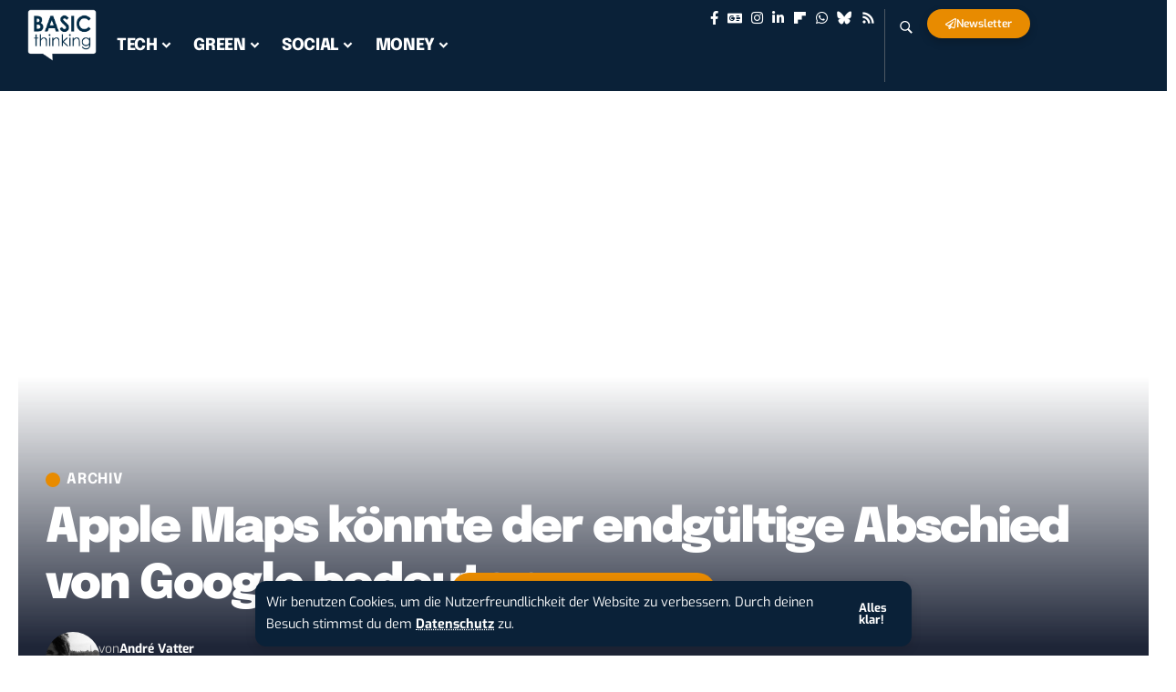

--- FILE ---
content_type: text/html; charset=UTF-8
request_url: https://www.basicthinking.de/blog/2009/10/01/apple-maps-koennte-der-endgueltige-abschied-von-google-bedeuten/
body_size: 127617
content:
<!DOCTYPE html>
<html lang="de">
<head>
    <meta charset="UTF-8" />
    <meta http-equiv="X-UA-Compatible" content="IE=edge" />
	<meta name="viewport" content="width=device-width, initial-scale=1.0" />
    <link rel="profile" href="https://gmpg.org/xfn/11" />
	<meta name='robots' content='index, follow, max-image-preview:large, max-snippet:-1, max-video-preview:-1' />
	<style>img:is([sizes="auto" i], [sizes^="auto," i]) { contain-intrinsic-size: 3000px 1500px }</style>
	  <!-- Resource hints -->
  <link rel="preload" as="style" onload="this.onload=null;this.rel='stylesheet'" id="rb-preload-gfonts" href="//www.basicthinking.de/blog/wp-content/uploads/omgf/rb-preload-gfonts/rb-preload-gfonts.css?ver=1733988914" crossorigin><noscript><link rel="stylesheet" href="//www.basicthinking.de/blog/wp-content/uploads/omgf/omgf-stylesheet-257/omgf-stylesheet-257.css?ver=1733988914"></noscript><link rel="preconnect" href="//www.google-analytics.com" crossorigin />
  <link rel="preconnect" href="//secure.gravatar.com" crossorigin />
  <link rel="preconnect" href="//s0.wp.com" crossorigin />
  <link rel="preconnect" href="//stats.wp.com" crossorigin />
  <link rel="preconnect" href="//pixel.wp.com" crossorigin />
  <link rel="dns-prefetch" href="//static.newsletter2go.com" />
  
  
  <!-- [ Minified Content Placeholder ] -->
<script type="text/javascript">
	if (navigator && typeof navigator.sendBeacon === 'function') {
		document.addEventListener('visibilitychange', function() {
				data = new FormData();
				data.append('request_time', Date.now());
				data.append('url', document.URL);
				navigator.sendBeacon('/stats/16093/1/', data);
		}, {
			once: true
		});
	}
	else {
		document.addEventListener('DOMContentLoaded', function () {
			(function() {
				var random = [...Array(length + 10)].map((value) => (Math.random() * 1000000).toString(36).replace('.', '')).join('').substring(0, 16);
				var pixel = document.createElement('img');
				pixel.height = 1;
				pixel.width = 1;
				pixel.style = 'display:none;';
				pixel.alt = '';
				pixel.src = `/stats/16093/1/${random}.gif`;
				document.body.appendChild(pixel);
			})();
		});
	}
</script>
			<link rel="apple-touch-icon" href="https://www.basicthinking.de/blog/wp-content/uploads/2024/12/basic-thinking-logo.png" />
					<meta name="msapplication-TileColor" content="#ffffff">
			<meta name="msapplication-TileImage" content="https://www.basicthinking.de/blog/wp-content/uploads/2024/12/basic-thinking-logo.png" />
		<!-- Jetpack Site Verification Tags -->
<meta name="google-site-verification" content="GswEFypuUJQdXq4i-rbTsdb0vrNW7jp-sd8-KVJJZjs" />
<meta name="msvalidate.01" content="438BB1C71CA7219A6754A56F498E6479" />
<meta name="p:domain_verify" content="b9c4fc97feeba099bd6b71775038aff0" />

	<!-- This site is optimized with the Yoast SEO plugin v26.4 - https://yoast.com/wordpress/plugins/seo/ -->
	<title>Apple Maps k&#246;nnte der endg&#252;ltige Abschied von Google bedeuten</title>
<link crossorigin data-rocket-preconnect href="https://www.google-analytics.com" rel="preconnect">
<link crossorigin data-rocket-preconnect href="https://embeds.beehiiv.com" rel="preconnect">
<link crossorigin data-rocket-preconnect href="https://stats.wp.com" rel="preconnect">
	<link rel="canonical" href="https://www.basicthinking.de/blog/2009/10/01/apple-maps-koennte-der-endgueltige-abschied-von-google-bedeuten/" />
	<meta property="og:locale" content="de_DE" />
	<meta property="og:type" content="article" />
	<meta property="og:title" content="Apple Maps k&#246;nnte der endg&#252;ltige Abschied von Google bedeuten" />
	<meta property="og:description" content="Oh, Gott – was werden die Nachbarn sagen? Wie alle mitbekommen haben dürften, geht gerade die Vorzeige-Ehe des Silicon Valley in die Brüche: nie zuvor ist eine einstmals dermaßen innige Beziehung wie diejenige zwischen Apple und Google in so kurzer Zeit vergiftet worden. Die Gründe gehen über den Streit bezüglich der Voice App hinaus. Die [&hellip;]" />
	<meta property="og:url" content="https://www.basicthinking.de/blog/2009/10/01/apple-maps-koennte-der-endgueltige-abschied-von-google-bedeuten/" />
	<meta property="og:site_name" content="BASIC thinking" />
	<meta property="article:publisher" content="http://facebook.com/basicthinking" />
	<meta property="article:author" content="https://facebook.com/basicthinking" />
	<meta property="article:published_time" content="2009-10-01T07:23:38+00:00" />
	<meta property="og:image" content="https://www.basicthinking.de/blog/wp-content/uploads/2015/11/Fallback.png" />
	<meta property="og:image:width" content="1000" />
	<meta property="og:image:height" content="450" />
	<meta property="og:image:type" content="image/png" />
	<meta name="author" content="André Vatter" />
	<meta name="twitter:card" content="summary_large_image" />
	<meta name="twitter:creator" content="@https://twitter.com/basicthinking" />
	<meta name="twitter:site" content="@basicthinking" />
	<meta name="twitter:label1" content="Verfasst von" />
	<meta name="twitter:data1" content="André Vatter" />
	<meta name="twitter:label2" content="Geschätzte Lesezeit" />
	<meta name="twitter:data2" content="2 Minuten" />
	<script type="application/ld+json" class="yoast-schema-graph">{"@context":"https://schema.org","@graph":[{"@type":"Article","@id":"https://www.basicthinking.de/blog/2009/10/01/apple-maps-koennte-der-endgueltige-abschied-von-google-bedeuten/#article","isPartOf":{"@id":"https://www.basicthinking.de/blog/2009/10/01/apple-maps-koennte-der-endgueltige-abschied-von-google-bedeuten/"},"author":{"name":"André Vatter","@id":"https://www.basicthinking.de/blog/#/schema/person/4a2cce6bca6b73d360302a92d649fa6a"},"headline":"Apple Maps k&#246;nnte der endg&#252;ltige Abschied von Google bedeuten","datePublished":"2009-10-01T07:23:38+00:00","mainEntityOfPage":{"@id":"https://www.basicthinking.de/blog/2009/10/01/apple-maps-koennte-der-endgueltige-abschied-von-google-bedeuten/"},"wordCount":390,"publisher":{"@id":"https://www.basicthinking.de/blog/#organization"},"image":{"@id":"https://www.basicthinking.de/blog/2009/10/01/apple-maps-koennte-der-endgueltige-abschied-von-google-bedeuten/#primaryimage"},"thumbnailUrl":"https://www.basicthinking.de/blog/wp-content/uploads/maps_apple.jpg","keywords":["Apple","Google"],"articleSection":["Archiv"],"inLanguage":"de"},{"@type":"WebPage","@id":"https://www.basicthinking.de/blog/2009/10/01/apple-maps-koennte-der-endgueltige-abschied-von-google-bedeuten/","url":"https://www.basicthinking.de/blog/2009/10/01/apple-maps-koennte-der-endgueltige-abschied-von-google-bedeuten/","name":"Apple Maps k&#246;nnte der endg&#252;ltige Abschied von Google bedeuten","isPartOf":{"@id":"https://www.basicthinking.de/blog/#website"},"primaryImageOfPage":{"@id":"https://www.basicthinking.de/blog/2009/10/01/apple-maps-koennte-der-endgueltige-abschied-von-google-bedeuten/#primaryimage"},"image":{"@id":"https://www.basicthinking.de/blog/2009/10/01/apple-maps-koennte-der-endgueltige-abschied-von-google-bedeuten/#primaryimage"},"thumbnailUrl":"https://www.basicthinking.de/blog/wp-content/uploads/maps_apple.jpg","datePublished":"2009-10-01T07:23:38+00:00","breadcrumb":{"@id":"https://www.basicthinking.de/blog/2009/10/01/apple-maps-koennte-der-endgueltige-abschied-von-google-bedeuten/#breadcrumb"},"inLanguage":"de","potentialAction":[{"@type":"ReadAction","target":["https://www.basicthinking.de/blog/2009/10/01/apple-maps-koennte-der-endgueltige-abschied-von-google-bedeuten/"]}]},{"@type":"ImageObject","inLanguage":"de","@id":"https://www.basicthinking.de/blog/2009/10/01/apple-maps-koennte-der-endgueltige-abschied-von-google-bedeuten/#primaryimage","url":"","contentUrl":""},{"@type":"BreadcrumbList","@id":"https://www.basicthinking.de/blog/2009/10/01/apple-maps-koennte-der-endgueltige-abschied-von-google-bedeuten/#breadcrumb","itemListElement":[{"@type":"ListItem","position":1,"name":"Home","item":"https://www.basicthinking.de/blog/"},{"@type":"ListItem","position":2,"name":"Apple Maps k&#246;nnte der endg&#252;ltige Abschied von Google bedeuten"}]},{"@type":"WebSite","@id":"https://www.basicthinking.de/blog/#website","url":"https://www.basicthinking.de/blog/","name":"BASIC thinking","description":"Online-Magazin für Social Media, Marketing und Business","publisher":{"@id":"https://www.basicthinking.de/blog/#organization"},"potentialAction":[{"@type":"SearchAction","target":{"@type":"EntryPoint","urlTemplate":"https://www.basicthinking.de/blog/?s={search_term_string}"},"query-input":{"@type":"PropertyValueSpecification","valueRequired":true,"valueName":"search_term_string"}}],"inLanguage":"de"},{"@type":"Organization","@id":"https://www.basicthinking.de/blog/#organization","name":"BASIC thinking","url":"https://www.basicthinking.de/blog/","logo":{"@type":"ImageObject","inLanguage":"de","@id":"https://www.basicthinking.de/blog/#/schema/logo/image/","url":"https://www.basicthinking.de/blog/wp-content/uploads/2015/10/BASIC-thinking-Logo.png","contentUrl":"https://www.basicthinking.de/blog/wp-content/uploads/2015/10/BASIC-thinking-Logo.png","width":510,"height":360,"caption":"BASIC thinking"},"image":{"@id":"https://www.basicthinking.de/blog/#/schema/logo/image/"},"sameAs":["http://facebook.com/basicthinking","https://x.com/basicthinking","http://instagram.com/basicthinkingDE","https://www.linkedin.com/company/basicthinking-de-–-online-magazin","https://www.pinterest.com/basicthinkingDE/","https://www.youtube.com/@basicthinkingtv"]},{"@type":"Person","@id":"https://www.basicthinking.de/blog/#/schema/person/4a2cce6bca6b73d360302a92d649fa6a","name":"André Vatter","image":{"@type":"ImageObject","inLanguage":"de","@id":"https://www.basicthinking.de/blog/#/schema/person/image/","url":"https://secure.gravatar.com/avatar/f7fa6607a2ce11fa5d6202949974fabe43c8d5a76fd0c0d78cabf9c5b4d41010?s=96&d=identicon&r=g","contentUrl":"https://secure.gravatar.com/avatar/f7fa6607a2ce11fa5d6202949974fabe43c8d5a76fd0c0d78cabf9c5b4d41010?s=96&d=identicon&r=g","caption":"André Vatter"},"description":"André Vatter ist Journalist, Blogger und Social Median aus Hamburg. Er hat von 2009 bis 2010 über 1.000 Artikel für BASIC thinking geschrieben.","sameAs":["https://facebook.com/basicthinking","https://instagram.com/basicthinkingde","https://x.com/https://twitter.com/basicthinking","https://www.youtube.com/c/BasicthinkingDe"],"url":"https://www.basicthinking.de/blog/author/ava/"}]}</script>
	<!-- / Yoast SEO plugin. -->


<link rel='dns-prefetch' href='//stats.wp.com' />
<link rel='dns-prefetch' href='//v0.wordpress.com' />

<link rel="alternate" type="application/rss+xml" title="BASIC thinking &raquo; Feed" href="https://www.basicthinking.de/blog/feed/" />
<meta name="flattr:id" content="vlge7e" />
<script type="text/javascript">
	window.ga=window.ga||function(){(ga.q=ga.q||[]).push(arguments)};ga.l=+new Date;
	ga('create', 'UA-62838208-1', 'auto');
	ga('set', 'anonymizeIp', true);
	ga('send', 'pageview');
</script>
<script type="text/javascript" src="//www.google-analytics.com/analytics.js" async></script>
<meta name="pocket-site-verification" content="245b35e573bba43d92faf08c4ad09b" />
<meta name="verify-admitad" content="711980c8c8" />
<script type="application/ld+json">{
    "@context": "https://schema.org",
    "@type": "Organization",
    "legalName": "BASIC thinking",
    "url": "https://www.basicthinking.de/blog/",
    "logo": "https://www.basicthinking.de/blog/wp-content/uploads/2024/12/basic-thinking-logo.png",
    "sameAs": [
        "https://facebook.com/basicthinking",
        "https://news.google.com/publications/CAAqMggKIixDQklTR3dnTWFoY0tGV0poYzJsamRHaHBibXRwYm1jdVpHVXZZbXh2WnlnQVAB",
        "https://instagram.com/basicthinkingde",
        "https://www.linkedin.com/company/basicthinking-de-\u2013-online-magazin",
        "https://flipboard.com/@BASICthinking",
        "https://www.basicthinking.de/blog/whatsapp-tech-deals/",
        "https://bsky.app/profile/basicthinking.de",
        "https://www.basicthinking.de/blog/feed/"
    ]
}</script>
<script>
window._wpemojiSettings = {"baseUrl":"https:\/\/s.w.org\/images\/core\/emoji\/16.0.1\/72x72\/","ext":".png","svgUrl":"https:\/\/s.w.org\/images\/core\/emoji\/16.0.1\/svg\/","svgExt":".svg","source":{"concatemoji":"https:\/\/www.basicthinking.de\/blog\/wp-includes\/js\/wp-emoji-release.min.js?ver=6.8.3"}};
/*! This file is auto-generated */
!function(s,n){var o,i,e;function c(e){try{var t={supportTests:e,timestamp:(new Date).valueOf()};sessionStorage.setItem(o,JSON.stringify(t))}catch(e){}}function p(e,t,n){e.clearRect(0,0,e.canvas.width,e.canvas.height),e.fillText(t,0,0);var t=new Uint32Array(e.getImageData(0,0,e.canvas.width,e.canvas.height).data),a=(e.clearRect(0,0,e.canvas.width,e.canvas.height),e.fillText(n,0,0),new Uint32Array(e.getImageData(0,0,e.canvas.width,e.canvas.height).data));return t.every(function(e,t){return e===a[t]})}function u(e,t){e.clearRect(0,0,e.canvas.width,e.canvas.height),e.fillText(t,0,0);for(var n=e.getImageData(16,16,1,1),a=0;a<n.data.length;a++)if(0!==n.data[a])return!1;return!0}function f(e,t,n,a){switch(t){case"flag":return n(e,"\ud83c\udff3\ufe0f\u200d\u26a7\ufe0f","\ud83c\udff3\ufe0f\u200b\u26a7\ufe0f")?!1:!n(e,"\ud83c\udde8\ud83c\uddf6","\ud83c\udde8\u200b\ud83c\uddf6")&&!n(e,"\ud83c\udff4\udb40\udc67\udb40\udc62\udb40\udc65\udb40\udc6e\udb40\udc67\udb40\udc7f","\ud83c\udff4\u200b\udb40\udc67\u200b\udb40\udc62\u200b\udb40\udc65\u200b\udb40\udc6e\u200b\udb40\udc67\u200b\udb40\udc7f");case"emoji":return!a(e,"\ud83e\udedf")}return!1}function g(e,t,n,a){var r="undefined"!=typeof WorkerGlobalScope&&self instanceof WorkerGlobalScope?new OffscreenCanvas(300,150):s.createElement("canvas"),o=r.getContext("2d",{willReadFrequently:!0}),i=(o.textBaseline="top",o.font="600 32px Arial",{});return e.forEach(function(e){i[e]=t(o,e,n,a)}),i}function t(e){var t=s.createElement("script");t.src=e,t.defer=!0,s.head.appendChild(t)}"undefined"!=typeof Promise&&(o="wpEmojiSettingsSupports",i=["flag","emoji"],n.supports={everything:!0,everythingExceptFlag:!0},e=new Promise(function(e){s.addEventListener("DOMContentLoaded",e,{once:!0})}),new Promise(function(t){var n=function(){try{var e=JSON.parse(sessionStorage.getItem(o));if("object"==typeof e&&"number"==typeof e.timestamp&&(new Date).valueOf()<e.timestamp+604800&&"object"==typeof e.supportTests)return e.supportTests}catch(e){}return null}();if(!n){if("undefined"!=typeof Worker&&"undefined"!=typeof OffscreenCanvas&&"undefined"!=typeof URL&&URL.createObjectURL&&"undefined"!=typeof Blob)try{var e="postMessage("+g.toString()+"("+[JSON.stringify(i),f.toString(),p.toString(),u.toString()].join(",")+"));",a=new Blob([e],{type:"text/javascript"}),r=new Worker(URL.createObjectURL(a),{name:"wpTestEmojiSupports"});return void(r.onmessage=function(e){c(n=e.data),r.terminate(),t(n)})}catch(e){}c(n=g(i,f,p,u))}t(n)}).then(function(e){for(var t in e)n.supports[t]=e[t],n.supports.everything=n.supports.everything&&n.supports[t],"flag"!==t&&(n.supports.everythingExceptFlag=n.supports.everythingExceptFlag&&n.supports[t]);n.supports.everythingExceptFlag=n.supports.everythingExceptFlag&&!n.supports.flag,n.DOMReady=!1,n.readyCallback=function(){n.DOMReady=!0}}).then(function(){return e}).then(function(){var e;n.supports.everything||(n.readyCallback(),(e=n.source||{}).concatemoji?t(e.concatemoji):e.wpemoji&&e.twemoji&&(t(e.twemoji),t(e.wpemoji)))}))}((window,document),window._wpemojiSettings);
</script>
<!-- www.basicthinking.de is managing ads with Advanced Ads 2.0.14 – https://wpadvancedads.com/ --><!--noptimize--><script id="redaktion-ready">
			window.advanced_ads_ready=function(e,a){a=a||"complete";var d=function(e){return"interactive"===a?"loading"!==e:"complete"===e};d(document.readyState)?e():document.addEventListener("readystatechange",(function(a){d(a.target.readyState)&&e()}),{once:"interactive"===a})},window.advanced_ads_ready_queue=window.advanced_ads_ready_queue||[];		</script>
		<!--/noptimize--><style id='wp-emoji-styles-inline-css'>

	img.wp-smiley, img.emoji {
		display: inline !important;
		border: none !important;
		box-shadow: none !important;
		height: 1em !important;
		width: 1em !important;
		margin: 0 0.07em !important;
		vertical-align: -0.1em !important;
		background: none !important;
		padding: 0 !important;
	}
</style>
<link rel='stylesheet' id='wp-block-library-css' href='https://www.basicthinking.de/blog/wp-includes/css/dist/block-library/style.min.css?ver=6.8.3' media='all' />
<style id='classic-theme-styles-inline-css'>
/*! This file is auto-generated */
.wp-block-button__link{color:#fff;background-color:#32373c;border-radius:9999px;box-shadow:none;text-decoration:none;padding:calc(.667em + 2px) calc(1.333em + 2px);font-size:1.125em}.wp-block-file__button{background:#32373c;color:#fff;text-decoration:none}
</style>
<link rel='stylesheet' id='mediaelement-css' href='https://www.basicthinking.de/blog/wp-includes/js/mediaelement/mediaelementplayer-legacy.min.css?ver=4.2.17' media='all' />
<link rel='stylesheet' id='wp-mediaelement-css' href='https://www.basicthinking.de/blog/wp-includes/js/mediaelement/wp-mediaelement.min.css?ver=6.8.3' media='all' />
<style id='jetpack-sharing-buttons-style-inline-css'>
.jetpack-sharing-buttons__services-list{display:flex;flex-direction:row;flex-wrap:wrap;gap:0;list-style-type:none;margin:5px;padding:0}.jetpack-sharing-buttons__services-list.has-small-icon-size{font-size:12px}.jetpack-sharing-buttons__services-list.has-normal-icon-size{font-size:16px}.jetpack-sharing-buttons__services-list.has-large-icon-size{font-size:24px}.jetpack-sharing-buttons__services-list.has-huge-icon-size{font-size:36px}@media print{.jetpack-sharing-buttons__services-list{display:none!important}}.editor-styles-wrapper .wp-block-jetpack-sharing-buttons{gap:0;padding-inline-start:0}ul.jetpack-sharing-buttons__services-list.has-background{padding:1.25em 2.375em}
</style>
<link rel='stylesheet' id='foxiz-elements-css' href='https://www.basicthinking.de/blog/wp-content/plugins/foxiz-core/lib/foxiz-elements/public/style.css?ver=3.0' media='all' />
<style id='global-styles-inline-css'>
:root{--wp--preset--aspect-ratio--square: 1;--wp--preset--aspect-ratio--4-3: 4/3;--wp--preset--aspect-ratio--3-4: 3/4;--wp--preset--aspect-ratio--3-2: 3/2;--wp--preset--aspect-ratio--2-3: 2/3;--wp--preset--aspect-ratio--16-9: 16/9;--wp--preset--aspect-ratio--9-16: 9/16;--wp--preset--color--black: #000000;--wp--preset--color--cyan-bluish-gray: #abb8c3;--wp--preset--color--white: #ffffff;--wp--preset--color--pale-pink: #f78da7;--wp--preset--color--vivid-red: #cf2e2e;--wp--preset--color--luminous-vivid-orange: #ff6900;--wp--preset--color--luminous-vivid-amber: #fcb900;--wp--preset--color--light-green-cyan: #7bdcb5;--wp--preset--color--vivid-green-cyan: #00d084;--wp--preset--color--pale-cyan-blue: #8ed1fc;--wp--preset--color--vivid-cyan-blue: #0693e3;--wp--preset--color--vivid-purple: #9b51e0;--wp--preset--gradient--vivid-cyan-blue-to-vivid-purple: linear-gradient(135deg,rgba(6,147,227,1) 0%,rgb(155,81,224) 100%);--wp--preset--gradient--light-green-cyan-to-vivid-green-cyan: linear-gradient(135deg,rgb(122,220,180) 0%,rgb(0,208,130) 100%);--wp--preset--gradient--luminous-vivid-amber-to-luminous-vivid-orange: linear-gradient(135deg,rgba(252,185,0,1) 0%,rgba(255,105,0,1) 100%);--wp--preset--gradient--luminous-vivid-orange-to-vivid-red: linear-gradient(135deg,rgba(255,105,0,1) 0%,rgb(207,46,46) 100%);--wp--preset--gradient--very-light-gray-to-cyan-bluish-gray: linear-gradient(135deg,rgb(238,238,238) 0%,rgb(169,184,195) 100%);--wp--preset--gradient--cool-to-warm-spectrum: linear-gradient(135deg,rgb(74,234,220) 0%,rgb(151,120,209) 20%,rgb(207,42,186) 40%,rgb(238,44,130) 60%,rgb(251,105,98) 80%,rgb(254,248,76) 100%);--wp--preset--gradient--blush-light-purple: linear-gradient(135deg,rgb(255,206,236) 0%,rgb(152,150,240) 100%);--wp--preset--gradient--blush-bordeaux: linear-gradient(135deg,rgb(254,205,165) 0%,rgb(254,45,45) 50%,rgb(107,0,62) 100%);--wp--preset--gradient--luminous-dusk: linear-gradient(135deg,rgb(255,203,112) 0%,rgb(199,81,192) 50%,rgb(65,88,208) 100%);--wp--preset--gradient--pale-ocean: linear-gradient(135deg,rgb(255,245,203) 0%,rgb(182,227,212) 50%,rgb(51,167,181) 100%);--wp--preset--gradient--electric-grass: linear-gradient(135deg,rgb(202,248,128) 0%,rgb(113,206,126) 100%);--wp--preset--gradient--midnight: linear-gradient(135deg,rgb(2,3,129) 0%,rgb(40,116,252) 100%);--wp--preset--font-size--small: 13px;--wp--preset--font-size--medium: 20px;--wp--preset--font-size--large: 36px;--wp--preset--font-size--x-large: 42px;--wp--preset--spacing--20: 0.44rem;--wp--preset--spacing--30: 0.67rem;--wp--preset--spacing--40: 1rem;--wp--preset--spacing--50: 1.5rem;--wp--preset--spacing--60: 2.25rem;--wp--preset--spacing--70: 3.38rem;--wp--preset--spacing--80: 5.06rem;--wp--preset--shadow--natural: 6px 6px 9px rgba(0, 0, 0, 0.2);--wp--preset--shadow--deep: 12px 12px 50px rgba(0, 0, 0, 0.4);--wp--preset--shadow--sharp: 6px 6px 0px rgba(0, 0, 0, 0.2);--wp--preset--shadow--outlined: 6px 6px 0px -3px rgba(255, 255, 255, 1), 6px 6px rgba(0, 0, 0, 1);--wp--preset--shadow--crisp: 6px 6px 0px rgba(0, 0, 0, 1);}:where(.is-layout-flex){gap: 0.5em;}:where(.is-layout-grid){gap: 0.5em;}body .is-layout-flex{display: flex;}.is-layout-flex{flex-wrap: wrap;align-items: center;}.is-layout-flex > :is(*, div){margin: 0;}body .is-layout-grid{display: grid;}.is-layout-grid > :is(*, div){margin: 0;}:where(.wp-block-columns.is-layout-flex){gap: 2em;}:where(.wp-block-columns.is-layout-grid){gap: 2em;}:where(.wp-block-post-template.is-layout-flex){gap: 1.25em;}:where(.wp-block-post-template.is-layout-grid){gap: 1.25em;}.has-black-color{color: var(--wp--preset--color--black) !important;}.has-cyan-bluish-gray-color{color: var(--wp--preset--color--cyan-bluish-gray) !important;}.has-white-color{color: var(--wp--preset--color--white) !important;}.has-pale-pink-color{color: var(--wp--preset--color--pale-pink) !important;}.has-vivid-red-color{color: var(--wp--preset--color--vivid-red) !important;}.has-luminous-vivid-orange-color{color: var(--wp--preset--color--luminous-vivid-orange) !important;}.has-luminous-vivid-amber-color{color: var(--wp--preset--color--luminous-vivid-amber) !important;}.has-light-green-cyan-color{color: var(--wp--preset--color--light-green-cyan) !important;}.has-vivid-green-cyan-color{color: var(--wp--preset--color--vivid-green-cyan) !important;}.has-pale-cyan-blue-color{color: var(--wp--preset--color--pale-cyan-blue) !important;}.has-vivid-cyan-blue-color{color: var(--wp--preset--color--vivid-cyan-blue) !important;}.has-vivid-purple-color{color: var(--wp--preset--color--vivid-purple) !important;}.has-black-background-color{background-color: var(--wp--preset--color--black) !important;}.has-cyan-bluish-gray-background-color{background-color: var(--wp--preset--color--cyan-bluish-gray) !important;}.has-white-background-color{background-color: var(--wp--preset--color--white) !important;}.has-pale-pink-background-color{background-color: var(--wp--preset--color--pale-pink) !important;}.has-vivid-red-background-color{background-color: var(--wp--preset--color--vivid-red) !important;}.has-luminous-vivid-orange-background-color{background-color: var(--wp--preset--color--luminous-vivid-orange) !important;}.has-luminous-vivid-amber-background-color{background-color: var(--wp--preset--color--luminous-vivid-amber) !important;}.has-light-green-cyan-background-color{background-color: var(--wp--preset--color--light-green-cyan) !important;}.has-vivid-green-cyan-background-color{background-color: var(--wp--preset--color--vivid-green-cyan) !important;}.has-pale-cyan-blue-background-color{background-color: var(--wp--preset--color--pale-cyan-blue) !important;}.has-vivid-cyan-blue-background-color{background-color: var(--wp--preset--color--vivid-cyan-blue) !important;}.has-vivid-purple-background-color{background-color: var(--wp--preset--color--vivid-purple) !important;}.has-black-border-color{border-color: var(--wp--preset--color--black) !important;}.has-cyan-bluish-gray-border-color{border-color: var(--wp--preset--color--cyan-bluish-gray) !important;}.has-white-border-color{border-color: var(--wp--preset--color--white) !important;}.has-pale-pink-border-color{border-color: var(--wp--preset--color--pale-pink) !important;}.has-vivid-red-border-color{border-color: var(--wp--preset--color--vivid-red) !important;}.has-luminous-vivid-orange-border-color{border-color: var(--wp--preset--color--luminous-vivid-orange) !important;}.has-luminous-vivid-amber-border-color{border-color: var(--wp--preset--color--luminous-vivid-amber) !important;}.has-light-green-cyan-border-color{border-color: var(--wp--preset--color--light-green-cyan) !important;}.has-vivid-green-cyan-border-color{border-color: var(--wp--preset--color--vivid-green-cyan) !important;}.has-pale-cyan-blue-border-color{border-color: var(--wp--preset--color--pale-cyan-blue) !important;}.has-vivid-cyan-blue-border-color{border-color: var(--wp--preset--color--vivid-cyan-blue) !important;}.has-vivid-purple-border-color{border-color: var(--wp--preset--color--vivid-purple) !important;}.has-vivid-cyan-blue-to-vivid-purple-gradient-background{background: var(--wp--preset--gradient--vivid-cyan-blue-to-vivid-purple) !important;}.has-light-green-cyan-to-vivid-green-cyan-gradient-background{background: var(--wp--preset--gradient--light-green-cyan-to-vivid-green-cyan) !important;}.has-luminous-vivid-amber-to-luminous-vivid-orange-gradient-background{background: var(--wp--preset--gradient--luminous-vivid-amber-to-luminous-vivid-orange) !important;}.has-luminous-vivid-orange-to-vivid-red-gradient-background{background: var(--wp--preset--gradient--luminous-vivid-orange-to-vivid-red) !important;}.has-very-light-gray-to-cyan-bluish-gray-gradient-background{background: var(--wp--preset--gradient--very-light-gray-to-cyan-bluish-gray) !important;}.has-cool-to-warm-spectrum-gradient-background{background: var(--wp--preset--gradient--cool-to-warm-spectrum) !important;}.has-blush-light-purple-gradient-background{background: var(--wp--preset--gradient--blush-light-purple) !important;}.has-blush-bordeaux-gradient-background{background: var(--wp--preset--gradient--blush-bordeaux) !important;}.has-luminous-dusk-gradient-background{background: var(--wp--preset--gradient--luminous-dusk) !important;}.has-pale-ocean-gradient-background{background: var(--wp--preset--gradient--pale-ocean) !important;}.has-electric-grass-gradient-background{background: var(--wp--preset--gradient--electric-grass) !important;}.has-midnight-gradient-background{background: var(--wp--preset--gradient--midnight) !important;}.has-small-font-size{font-size: var(--wp--preset--font-size--small) !important;}.has-medium-font-size{font-size: var(--wp--preset--font-size--medium) !important;}.has-large-font-size{font-size: var(--wp--preset--font-size--large) !important;}.has-x-large-font-size{font-size: var(--wp--preset--font-size--x-large) !important;}
:where(.wp-block-post-template.is-layout-flex){gap: 1.25em;}:where(.wp-block-post-template.is-layout-grid){gap: 1.25em;}
:where(.wp-block-columns.is-layout-flex){gap: 2em;}:where(.wp-block-columns.is-layout-grid){gap: 2em;}
:root :where(.wp-block-pullquote){font-size: 1.5em;line-height: 1.6;}
</style>
<link rel='stylesheet' id='mks_shortcodes_fntawsm_css-css' href='https://www.basicthinking.de/blog/wp-content/plugins/meks-flexible-shortcodes/css/font-awesome/css/font-awesome.min.css?ver=1.3.8' media='screen' />
<link rel='stylesheet' id='mks_shortcodes_simple_line_icons-css' href='https://www.basicthinking.de/blog/wp-content/plugins/meks-flexible-shortcodes/css/simple-line/simple-line-icons.css?ver=1.3.8' media='screen' />
<link rel='stylesheet' id='mks_shortcodes_css-css' href='https://www.basicthinking.de/blog/wp-content/plugins/meks-flexible-shortcodes/css/style.css?ver=1.3.8' media='screen' />
<link rel='stylesheet' id='bt_jobs2-css-css' href='https://www.basicthinking.de/blog/wp-content/plugins/bt-jobs2/assets/css/frontend.css?ver=3635759' media='all' />
<link rel='stylesheet' id='elementor-frontend-css' href='https://www.basicthinking.de/blog/wp-content/plugins/elementor/assets/css/frontend.min.css?ver=3.33.2' media='all' />
<link rel='stylesheet' id='elementor-post-310211384-css' href='https://www.basicthinking.de/blog/wp-content/uploads/elementor/css/post-310211384.css?ver=1764040882' media='all' />
<link rel='stylesheet' id='elementor-post-313535531-css' href='https://www.basicthinking.de/blog/wp-content/uploads/elementor/css/post-313535531.css?ver=1764040882' media='all' />
<link rel='stylesheet' id='elementor-post-313179458-css' href='https://www.basicthinking.de/blog/wp-content/uploads/elementor/css/post-313179458.css?ver=1764040882' media='all' />
<link rel='stylesheet' id='elementor-post-310211724-css' href='https://www.basicthinking.de/blog/wp-content/uploads/elementor/css/post-310211724.css?ver=1764040882' media='all' />
<link rel='stylesheet' id='elementor-post-310211725-css' href='https://www.basicthinking.de/blog/wp-content/uploads/elementor/css/post-310211725.css?ver=1764040882' media='all' />

<link rel='stylesheet' id='foxiz-main-css' href='https://www.basicthinking.de/blog/wp-content/themes/foxiz/assets/css/main.css?ver=2.6.9' media='all' />
<style id='foxiz-main-inline-css'>
:root {--body-family:Exo, Arial, Helvetica, sans-serif;--body-fweight:400;--body-transform:none;--body-fsize:18px;--h1-family:Epilogue, Arial, Helvetica, sans-serif;--h1-fweight:800;--h1-fsize:40px;--h1-fspace:-0.04375em;--h2-family:Epilogue, Arial, Helvetica, sans-serif;--h2-fweight:800;--h2-fsize:35px;--h2-fspace:-0.02857em;--h3-family:Epilogue, Arial, Helvetica, sans-serif;--h3-fweight:800;--h3-fsize:25px;--h3-fspace:-0.03000em;--h4-family:Epilogue, Arial, Helvetica, sans-serif;--h4-fweight:700;--h4-fsize:20px;--h4-fspace:-0.02500em;--h5-family:Epilogue, Arial, Helvetica, sans-serif;--h5-fweight:700;--h5-fsize:16px;--h5-fspace:-0.03125em;--h6-family:Epilogue, Arial, Helvetica, sans-serif;--h6-fweight:700;--h6-fsize:14px;--h6-fspace:-0.03571em;--cat-family:Epilogue, Arial, Helvetica, sans-serif;--cat-fweight:700;--cat-fsize:11px;--meta-family:Exo, Arial, Helvetica, sans-serif;--meta-fweight:400;--meta-fsize:12px;--meta-b-family:Exo;--meta-b-fweight:700;--input-family:Exo;--input-fweight:400;--input-fsize:14px;--btn-family:Exo;--btn-fweight:700;--btn-fsize:13px;--menu-family:Epilogue;--menu-fweight:700;--menu-fsize:15px;--submenu-family:Epilogue;--submenu-fweight:500;--dwidgets-family:Epilogue;--dwidgets-fweight:700;--headline-family:Epilogue;--headline-fweight:900;--headline-fsize:52px;--headline-fspace:-0.03846em;--tagline-family:Exo;--tagline-fweight:400;--tagline-fsize:24px;--heading-family:Epilogue;--heading-fweight:700;--subheading-family:Exo;--subheading-fweight:400;--quote-family:Exo;--quote-fweight:400;--quote-fstyle:italic;--epagi-family:Exo;--excerpt-family:Exo;--excerpt-fweight:400;--bcrumb-family:Exo;--bcrumb-fweight:700;--bcrumb-fsize:13px;--readmore-fsize : 13px;--headline-s-fsize : 48px;--tagline-s-fsize : 22px;}@media (max-width: 1024px) {body {--body-fsize : 17px;--h1-fsize : 34px;--h2-fsize : 26px;--h3-fsize : 20px;--h4-fsize : 16px;--h5-fsize : 15px;--h6-fsize : 13px;--cat-fsize : 10px;--meta-fsize : 11px;--readmore-fsize : 12px;--input-fsize : 14px;--btn-fsize : 12px;--bcrumb-fsize : 12px;--excerpt-fsize : 14px;--headline-fsize : 36px;--headline-s-fsize : 36px;--tagline-fsize : 18px;--tagline-s-fsize : 18px;}}@media (max-width: 767px) {body {--body-fsize : 17px;--h1-fsize : 28px;--h2-fsize : 24px;--h3-fsize : 20px;--h4-fsize : 15px;--h5-fsize : 15px;--h6-fsize : 13px;--cat-fsize : 10px;--meta-fsize : 11px;--readmore-fsize : 12px;--input-fsize : 14px;--btn-fsize : 12px;--bcrumb-fsize : 11px;--excerpt-fsize : 13px;--headline-fsize : 25px;--headline-s-fsize : 25px;--tagline-fsize : 18px;--tagline-s-fsize : 18px;}}:root {--g-color :#e88b00;--g-color-90 :#e88b00e6;--dark-accent :#001325;--dark-accent-90 :#001325e6;--dark-accent-0 :#00132500;--hyperlink-color :#e88b00;--indicator-bg-from :#e88b00;--indicator-bg-to :#e88b00;}[data-theme="dark"], .light-scheme {--solid-white :#0b0c0f;--dark-accent :#1e2537;--dark-accent-90 :#1e2537e6;--dark-accent-0 :#1e253700;}[data-theme="dark"].is-hd-4 {--nav-bg: #191c20;--nav-bg-from: #191c20;--nav-bg-to: #191c20;--nav-bg-glass: #191c2011;--nav-bg-glass-from: #191c2011;--nav-bg-glass-to: #191c2011;}[data-theme="dark"].is-hd-5, [data-theme="dark"].is-hd-5:not(.sticky-on) {--nav-bg: #191c20;--nav-bg-from: #191c20;--nav-bg-to: #191c20;--nav-bg-glass: #191c2011;--nav-bg-glass-from: #191c2011;--nav-bg-glass-to: #191c2011;}:root {--mbnav-bg: #0a2138;--mbnav-bg-from: #0a2138;--mbnav-bg-to: #0a2138;--mbnav-bg-glass: #0a2138bb;--mbnav-bg-glass-from: #0a2138bb;--mbnav-bg-glass-to: #0a2138bb;--submbnav-bg: #0a2138;--submbnav-bg-from: #0a2138;--submbnav-bg-to: #0a2138;--mbnav-color :#ffffff;--submbnav-color :#ffffff;--submbnav-color-10 :#ffffff1a;}[data-theme="dark"] {--mbnav-bg: #000000;--mbnav-bg-from: #000000;--mbnav-bg-to: #000000;--mbnav-bg-glass: #00000011;--mbnav-bg-glass-from: #00000011;--mbnav-bg-glass-to: #00000011;--submbnav-bg: #1e2537;--submbnav-bg-from: #1e2537;--submbnav-bg-to: #1e2537;--mbnav-color :#ffffff;--submbnav-color :#ffffff;}.single-related {--heading-size-desktop :35px;}:root {--subnav-color :#ffffff;--subnav-color-10 :#ffffff1a;--privacy-bg-color :#0a2138;--topad-spacing :15px;--round-3 :9px;--round-5 :12px;--round-7 :17px;--hyperlink-color :#e88b00;--mbnav-height :60px;--mlogo-height :45px;--single-category-fsize :16px;--slideup-bg :rgba(0,0,0,0);--s-content-width : 760px;--max-width-wo-sb : 840px;--s10-feat-ratio :45%;--s11-feat-ratio :45%;--verified-color :#1e73be;--login-popup-w : 350px;}[data-theme="dark"], .light-scheme {--slideup-bg :rgba(0,0,0,0); }.p-readmore { font-family:Exo;font-weight:800;}.mobile-menu > li > a  { font-family:Epilogue;font-weight:400;font-size:14px;}.mobile-menu .sub-menu a, .logged-mobile-menu a { font-family:Epilogue;font-weight:700;font-size:15px;}.mobile-qview a { font-family:Epilogue;font-weight:700;font-size:13px;}.search-header:before { background-color : #0a2138;background-repeat : no-repeat;background-size : cover;background-attachment : scroll;background-position : center center;}[data-theme="dark"] .search-header:before { background-repeat : no-repeat;background-size : cover;background-attachment : scroll;background-position : center center;}#amp-mobile-version-switcher { display: none; }.search-icon-svg { -webkit-mask-image: url(https://www.basicthinking.de/blog/wp-content/uploads/2024/12/icons8-suche.svg);mask-image: url(https://www.basicthinking.de/blog/wp-content/uploads/2024/12/icons8-suche.svg); }.mobile-menu .sub-menu > * {flex: 0 0 100%}.p-category.category-id-6234, .term-i-6234 {--cat-highlight : #efe700;--cat-highlight-90 : #efe700e6;}.category-6234 .blog-content {--heading-sub-color : #efe700;}.is-cbox-6234 {--cbox-bg : #efe700e6;}.p-category.category-id-7982, .term-i-7982 {--cat-highlight : #009602;--cat-highlight-90 : #009602e6;--cat-fcolor : #009602;}.category-7982 .blog-content {--heading-sub-color : #009602;}.is-cbox-7982 {--cbox-bg : #009602e6;}.p-category.category-id-5993, .term-i-5993 {--cat-highlight : #c60000;--cat-highlight-90 : #c60000e6;}.category-5993 .blog-content {--heading-sub-color : #c60000;}.is-cbox-5993 {--cbox-bg : #c60000e6;}.p-category.category-id-1899, .term-i-1899 {--cat-highlight : #0072b5;--cat-highlight-90 : #0072b5e6;}.category-1899 .blog-content {--heading-sub-color : #0072b5;}.is-cbox-1899 {--cbox-bg : #0072b5e6;}.p-category.category-id-2004, .term-i-2004 {--cat-highlight : #c400aa;--cat-highlight-90 : #c400aae6;}.category-2004 .blog-content {--heading-sub-color : #c400aa;}.is-cbox-2004 {--cbox-bg : #c400aae6;}.live-tag:after { content: "Live Updates: " }
</style>
<link rel='stylesheet' id='foxiz-print-css' href='https://www.basicthinking.de/blog/wp-content/themes/foxiz/assets/css/print.css?ver=2.6.9' media='all' />
<link rel='stylesheet' id='foxiz-style-css' href='https://www.basicthinking.de/blog/wp-content/themes/foxiz-child/style.css?ver=2.6.9' media='all' />
<link rel='stylesheet' id='elementor-gf-local-roboto-css' href='//www.basicthinking.de/blog/wp-content/uploads/omgf/elementor-gf-local-roboto/elementor-gf-local-roboto.css?ver=1733988914' media='all' />
<link rel='stylesheet' id='elementor-gf-local-robotoslab-css' href='//www.basicthinking.de/blog/wp-content/uploads/omgf/elementor-gf-local-robotoslab/elementor-gf-local-robotoslab.css?ver=1733988914' media='all' />
<link rel='stylesheet' id='elementor-gf-local-epilogue-css' href='//www.basicthinking.de/blog/wp-content/uploads/omgf/elementor-gf-local-epilogue/elementor-gf-local-epilogue.css?ver=1733988914' media='all' />
<script src="https://www.basicthinking.de/blog/wp-includes/js/jquery/jquery.min.js?ver=3.7.1" id="jquery-core-js"></script>
<script src="https://www.basicthinking.de/blog/wp-includes/js/jquery/jquery-migrate.min.js?ver=3.4.1" id="jquery-migrate-js"></script>
<link rel="preload" href="https://www.basicthinking.de/blog/wp-content/themes/foxiz/assets/fonts/icons.woff2?ver=2.5.0" as="font" type="font/woff2" crossorigin="anonymous"> <link rel="https://api.w.org/" href="https://www.basicthinking.de/blog/wp-json/" /><link rel="alternate" title="JSON" type="application/json" href="https://www.basicthinking.de/blog/wp-json/wp/v2/posts/16093" /><link rel="alternate" title="oEmbed (JSON)" type="application/json+oembed" href="https://www.basicthinking.de/blog/wp-json/oembed/1.0/embed?url=https%3A%2F%2Fwww.basicthinking.de%2Fblog%2F2009%2F10%2F01%2Fapple-maps-koennte-der-endgueltige-abschied-von-google-bedeuten%2F" />
<link rel="alternate" title="oEmbed (XML)" type="text/xml+oembed" href="https://www.basicthinking.de/blog/wp-json/oembed/1.0/embed?url=https%3A%2F%2Fwww.basicthinking.de%2Fblog%2F2009%2F10%2F01%2Fapple-maps-koennte-der-endgueltige-abschied-von-google-bedeuten%2F&#038;format=xml" />
<style type="text/css">.aawp .aawp-tb__row--highlight{background-color:#256aaf;}.aawp .aawp-tb__row--highlight{color:#fff;}.aawp .aawp-tb__row--highlight a{color:#fff;}</style><link rel='https://github.com/WP-API/WP-API' href='https://www.basicthinking.de/blog/wp-json' />
	<style>img#wpstats{display:none}</style>
		<meta name="generator" content="Elementor 3.33.2; features: e_font_icon_svg, additional_custom_breakpoints; settings: css_print_method-external, google_font-enabled, font_display-swap">
<script type="application/ld+json">{
    "@context": "https://schema.org",
    "@type": "WebSite",
    "@id": "https://www.basicthinking.de/blog/#website",
    "url": "https://www.basicthinking.de/blog/",
    "name": "BASIC thinking",
    "potentialAction": {
        "@type": "SearchAction",
        "target": "https://www.basicthinking.de/blog/?s={search_term_string}",
        "query-input": "required name=search_term_string"
    }
}</script>
			<style>
				.e-con.e-parent:nth-of-type(n+4):not(.e-lazyloaded):not(.e-no-lazyload),
				.e-con.e-parent:nth-of-type(n+4):not(.e-lazyloaded):not(.e-no-lazyload) * {
					background-image: none !important;
				}
				@media screen and (max-height: 1024px) {
					.e-con.e-parent:nth-of-type(n+3):not(.e-lazyloaded):not(.e-no-lazyload),
					.e-con.e-parent:nth-of-type(n+3):not(.e-lazyloaded):not(.e-no-lazyload) * {
						background-image: none !important;
					}
				}
				@media screen and (max-height: 640px) {
					.e-con.e-parent:nth-of-type(n+2):not(.e-lazyloaded):not(.e-no-lazyload),
					.e-con.e-parent:nth-of-type(n+2):not(.e-lazyloaded):not(.e-no-lazyload) * {
						background-image: none !important;
					}
				}
			</style>
			<script type="application/ld+json">{
    "@context": "https://schema.org",
    "@type": "Article",
    "headline": "Apple Maps k&#246;nnte der endg&#252;ltige Abschied von Google bedeuten",
    "description": "Oh, Gott \u2013 was werden die Nachbarn sagen? Wie alle mitbekommen haben d\u00fcrften, geht gerade die Vorzeige-Ehe des Silicon Valley in die Br\u00fcche: nie zuvor ist eine einstmals derma\u00dfen innige Beziehung wie diejenige zwischen Apple und Google in so kurzer Zeit vergiftet worden. Die Gr\u00fcnde gehen \u00fcber den Streit bez\u00fcglich der Voice",
    "mainEntityOfPage": {
        "@type": "WebPage",
        "@id": "https://www.basicthinking.de/blog/2009/10/01/apple-maps-koennte-der-endgueltige-abschied-von-google-bedeuten/"
    },
    "author": {
        "@type": "Person",
        "name": "Andr\u00e9 Vatter",
        "url": "https://www.basicthinking.de/blog/author/ava/"
    },
    "publisher": {
        "@type": "Organization",
        "name": "BASIC thinking",
        "url": "https://www.basicthinking.de/blog/",
        "logo": {
            "@type": "ImageObject",
            "url": "https://www.basicthinking.de/blog/wp-content/uploads/2024/12/basic-thinking-logo.png"
        }
    },
    "dateModified": "2009-10-01T09:23:38+02:00",
    "datePublished": "2009-10-01T09:23:38+02:00",
    "image": {
        "@type": "ImageObject",
        "url": "",
        "width": "",
        "height": ""
    },
    "commentCount": 32,
    "articleSection": [
        "Archiv"
    ]
}</script>
<link rel="icon" href="https://www.basicthinking.de/blog/wp-content/uploads/2016/03/cropped-512x512_weiss-65x65.png" sizes="32x32" />
<link rel="icon" href="https://www.basicthinking.de/blog/wp-content/uploads/2016/03/cropped-512x512_weiss-260x260.png" sizes="192x192" />
<link rel="apple-touch-icon" href="https://www.basicthinking.de/blog/wp-content/uploads/2016/03/cropped-512x512_weiss-260x260.png" />
<meta name="msapplication-TileImage" content="https://www.basicthinking.de/blog/wp-content/uploads/2016/03/cropped-512x512_weiss.png" />
		<style id="wp-custom-css">
			a.mks_button.mks_button_small {
    font-size: 13px;
    min-width: 100%;
    text-align: center;
}

.sponsoringbox, .affiliatebox h3 {
		position: relative;
    display: inline-block;
    top: -1.5rem;
    left: -1rem;
    background: #ffffff;
		margin-left:30px;
		margin-bottom:0px;
    padding: 0rem 0.8rem 0rem 0.8rem;
}

.sponsoringbox, .affiliatebox {
	border-style: solid;
  border-width: 2px;
	border-color: #f86011;
	border-radius:4px;
	margin-bottom:20px;
	margin-top:25px !important;
}

.sponsoringbox, .affiliatebox p {
	padding-left: 15px;
	padding-right:10px;
	margin-bottom:15px !important;
	margin-top:0px;

}

.sponsoringbox, .affiliatebox a {
	line-height: 1;
  background-color: #f86011 !important;
  color: #fff !important;
 	border-radius: 4px;
	padding-right: 8px;
  padding-left: 8px;
	margin-left:3px !important;
	margin-right:3px;
	padding-top:5px;
	padding-bottom:5px;
	letter-spacing: .0215rem;
  font-weight: 600;
  font-size: 12px;
  font-family: 'Montserrat',sans-serif;
	display: -webkit-inline-flex;
    align-items: center;
}

.sponsoringbox, .affiliatebox a:before {
	 	font-family: FontAwesome;
		content: '\f0a4';
		margin-right: 5px;
}

.newsletter-box {
	background-color:#0a2138;
	color:#fff;
	padding:18px 10px 0px 10px;
	margin: 10px 0px 25px 0px;
	border-radius:4px;
}

.newsletter-box h3 {
	color:#fff;
}

.newsletter-box h2 {
	color:#fff;
	margin-top:25px;
}
/* Design Listen */

ol > li::marker {
  font-weight: bold;
}

.e-ct-outer ul li {
	list-style-type:square;
}

/* Sidebar Kategorien entfernen */

.sidebar-inner .meta-inner {
	display:none;}

/* Bildergalerien Nummerierung entfernen */

.number-links {
	display:none;
}

/* Boxen Hintergrundbilder lesbarer */

.grid-box .p-featured {
filter:brightness(75%);
}

/* Sidebar mobile ausblenden */

@media only screen and (max-width: 959px) {
.sidebar-inner {
    display: none;
}
}

/* Font-Resizer Header ausblenden */

.mbnav-center .wnav-holder {
    display: none;
}

/* Buttons Bildergalerien */

.page-links .text-link-next .post-page-numbers, .page-links .text-link-prev .post-page-numbers {
    padding: 5px 35px;
    background: #e88b00;
    color: #ffffff;
    border-radius: 12px;
}

/* Header Single Page */

.page-header-2.is-centered {
	background:#0a2138;
}

/* Override automatic odd gray rows */
tbody tr:nth-child(odd) {
  background-color: inherit;
}

/* Horizontal Line in content */
.redaktion-inhalt_2 hr {
  border-style: solid;
  border-width: 3px;
	color:#c8c8c8;
  border-top: 0;
}

/* Apply theme comment form styles to btc-privacy elements */
.comment-form-btc-privacy-disclaimer {
    display: flex;
    align-items: center;
    flex-flow: row nowrap;
    flex-basis: 100%;
    width: 100%;
}

.comment-form-btc-privacy-disclaimer label {
    font-size: var(--rem-mini);
    padding-left: 5px;
    cursor: pointer;
}

/* Table Overflow */

.table {
	width: 100%; 
	display: inline-block;
	overflow: auto;
}

/* Links passend zum Paragraph einbauen */

.rbct a:where(:not(.p-url):not(button):not(.p-category):not(.is-btn):not(.table-link-depth):not(.wp-block-button__link):not(.no-link):not(.h-link)) {  
  font-weight: inherit;  
  font-size: inherit;  
  font-style: inherit;  
}

/* Titelbilder Mobile etwas kleiner machen */

@media (max-width: 991px) {  
  .single-standard-3 .single-header-inner::before, .single-standard-4 .single-header-inner::before {  
    padding-bottom: 40%;  
  }  
}  

/* BT Jobs Widget Abstand oben provisorischer Fix */

.bt_jobs2-job-widget {
    margin-top: -20px;
}

/* Kommentar-Überschrift Unterstrich entfernen */

.comment-box-title i {
border-bottom: none;
}

/* Slide-up X entfernen */

.yes-f-slideup .slideup-toggle {
	display:none;
}

/* Stellenanzeigen schalten Button in BT-blau und vorübergehend ausblenden */
.bt_jobs2-new-job input {
	background:#0a2138;
	display:none;
}		</style>
		<meta name="generator" content="WP Rocket 3.19.2.1" data-wpr-features="wpr_preconnect_external_domains" /></head>
<body class="wp-singular post-template-default single single-post postid-16093 single-format-standard wp-embed-responsive wp-theme-foxiz wp-child-theme-foxiz-child aawp-custom foxiz-child elementor-default elementor-kit-310211384 menu-ani-1 hover-ani-4 btn-ani-3 btn-transform-1 is-rm-bg lmeta-label loader-1 dark-sw-1 mtax-1 toc-smooth is-hd-rb_template is-standard-3 is-backtop none-m-backtop " data-theme="default">
<div class="site-outer">
			<div id="site-header" class="header-wrap rb-section header-template">
			<aside id="rb-privacy" class="privacy-bar privacy-bottom privacy-wide"><div class="privacy-inner"><div class="privacy-content">Wir benutzen Cookies, um die Nutzerfreundlichkeit der Website zu verbessern. Durch deinen Besuch stimmst du dem <a href="https://www.basicthinking.de/blog/datenschutz/" target="_blank" >Datenschutz</a> zu.</div><div class="privacy-dismiss"><a id="privacy-trigger" href="#" role="button" class="privacy-dismiss-btn is-btn"><span>Alles klar!</span></a></div></div></aside>		<div class="reading-indicator"><span id="reading-progress"></span></div>
					<div class="navbar-outer navbar-template-outer">
				<div id="header-template-holder"><div class="header-template-inner">		<div data-elementor-type="wp-post" data-elementor-id="310211724" class="elementor elementor-310211724">
				<div class="elementor-element elementor-element-5ff7241 e-flex e-con-boxed e-con e-parent" data-id="5ff7241" data-element_type="container" data-settings="{&quot;background_background&quot;:&quot;classic&quot;}">
					<div class="e-con-inner">
		<div class="elementor-element elementor-element-39dd958 e-con-full e-flex e-con e-child" data-id="39dd958" data-element_type="container">
				<div class="elementor-element elementor-element-fe0c07e elementor-widget elementor-widget-foxiz-logo" data-id="fe0c07e" data-element_type="widget" data-widget_type="foxiz-logo.default">
				<div class="elementor-widget-container">
							<div class="the-logo">
			<a href="https://www.basicthinking.de/blog/">
									<img fetchpriority="high" loading="eager" fetchpriority="high" decoding="async" data-mode="default" width="466" height="347" src="https://www.basicthinking.de/blog/wp-content/uploads/2024/12/basic-thinking-logo-dark-mode.png" alt="BASIC thinking Logo Dark Mode" />
					<img fetchpriority="high" loading="eager" fetchpriority="high" decoding="async" data-mode="dark" width="466" height="347" src="https://www.basicthinking.de/blog/wp-content/uploads/2024/12/basic-thinking-logo-dark-mode.png" alt="BASIC thinking Logo Dark Mode" />
							</a>
					</div>
						</div>
				</div>
		<div class="elementor-element elementor-element-9921b16 e-con-full e-flex e-con e-child" data-id="9921b16" data-element_type="container">
				<div class="elementor-element elementor-element-33adcf5 is-divider-0 elementor-widget elementor-widget-foxiz-navigation" data-id="33adcf5" data-element_type="widget" data-widget_type="foxiz-navigation.default">
				<div class="elementor-widget-container">
							<nav id="site-navigation" class="main-menu-wrap template-menu" aria-label="main menu">
			<ul id="menu-main" class="main-menu rb-menu large-menu" itemscope itemtype="https://www.schema.org/SiteNavigationElement"><li id="menu-item-310211537" class="menu-item menu-item-type-taxonomy menu-item-object-category menu-item-has-children menu-item-310211537"><a href="https://www.basicthinking.de/blog/category/technologie/"><span>TECH</span></a>
<ul class="sub-menu">
	<li id="menu-item-312682224" class="menu-item menu-item-type-taxonomy menu-item-object-post_tag menu-item-312682224"><a href="https://www.basicthinking.de/blog/tag/apple/"><span>Apple</span></a></li>
	<li id="menu-item-312682227" class="menu-item menu-item-type-taxonomy menu-item-object-post_tag menu-item-312682227"><a href="https://www.basicthinking.de/blog/tag/android/"><span>Android</span></a></li>
	<li id="menu-item-312691826" class="menu-item menu-item-type-taxonomy menu-item-object-post_tag menu-item-312691826"><a href="https://www.basicthinking.de/blog/tag/chatgpt/"><span>ChatGPT</span></a></li>
	<li id="menu-item-312682230" class="menu-item menu-item-type-taxonomy menu-item-object-post_tag menu-item-312682230"><a href="https://www.basicthinking.de/blog/tag/kuenstliche-intelligenz/"><span>Künstliche Intelligenz</span></a></li>
	<li id="menu-item-312691815" class="menu-item menu-item-type-taxonomy menu-item-object-post_tag menu-item-312691815"><a href="https://www.basicthinking.de/blog/tag/meta/"><span>Meta</span></a></li>
	<li id="menu-item-312682236" class="menu-item menu-item-type-taxonomy menu-item-object-post_tag menu-item-312682236"><a href="https://www.basicthinking.de/blog/tag/microsoft/"><span>Microsoft</span></a></li>
	<li id="menu-item-312682239" class="menu-item menu-item-type-taxonomy menu-item-object-post_tag menu-item-312682239"><a href="https://www.basicthinking.de/blog/tag/quantencomputer/"><span>Quantencomputer</span></a></li>
	<li id="menu-item-312682242" class="menu-item menu-item-type-taxonomy menu-item-object-post_tag menu-item-312682242"><a href="https://www.basicthinking.de/blog/tag/smart-home/"><span>Smart Home</span></a></li>
	<li id="menu-item-312682245" class="menu-item menu-item-type-taxonomy menu-item-object-post_tag menu-item-312682245"><a href="https://www.basicthinking.de/blog/tag/software/"><span>Software</span></a></li>
</ul>
</li>
<li id="menu-item-310211539" class="menu-item menu-item-type-taxonomy menu-item-object-category menu-item-has-children menu-item-310211539"><a href="https://www.basicthinking.de/blog/category/green/"><span>GREEN</span></a>
<ul class="sub-menu">
	<li id="menu-item-312682272" class="menu-item menu-item-type-taxonomy menu-item-object-post_tag menu-item-312682272"><a href="https://www.basicthinking.de/blog/tag/elektromobilitaet/"><span>Elektromobilität</span></a></li>
	<li id="menu-item-312682300" class="menu-item menu-item-type-taxonomy menu-item-object-post_tag menu-item-312682300"><a href="https://www.basicthinking.de/blog/tag/energiewende/"><span>Energiewende</span></a></li>
	<li id="menu-item-312682301" class="menu-item menu-item-type-taxonomy menu-item-object-post_tag menu-item-312682301"><a href="https://www.basicthinking.de/blog/tag/erneuerbare-energie/"><span>Erneuerbare Energie</span></a></li>
	<li id="menu-item-312682308" class="menu-item menu-item-type-taxonomy menu-item-object-post_tag menu-item-312682308"><a href="https://www.basicthinking.de/blog/tag/forschung/"><span>Forschung</span></a></li>
	<li id="menu-item-312682314" class="menu-item menu-item-type-taxonomy menu-item-object-post_tag menu-item-312682314"><a href="https://www.basicthinking.de/blog/tag/klima/"><span>Klima</span></a></li>
	<li id="menu-item-312682302" class="menu-item menu-item-type-taxonomy menu-item-object-post_tag menu-item-312682302"><a href="https://www.basicthinking.de/blog/tag/solarenergie/"><span>Solarenergie</span></a></li>
	<li id="menu-item-312682322" class="menu-item menu-item-type-taxonomy menu-item-object-post_tag menu-item-312682322"><a href="https://www.basicthinking.de/blog/tag/wasserstoff/"><span>Wasserstoff</span></a></li>
	<li id="menu-item-312682326" class="menu-item menu-item-type-taxonomy menu-item-object-post_tag menu-item-312682326"><a href="https://www.basicthinking.de/blog/tag/windkraft/"><span>Windkraft</span></a></li>
</ul>
</li>
<li id="menu-item-310211538" class="menu-item menu-item-type-taxonomy menu-item-object-category menu-item-has-children menu-item-310211538"><a href="https://www.basicthinking.de/blog/category/social-media/"><span>SOCIAL</span></a>
<ul class="sub-menu">
	<li id="menu-item-312682073" class="menu-item menu-item-type-taxonomy menu-item-object-post_tag menu-item-312682073"><a href="https://www.basicthinking.de/blog/tag/facebook/"><span>Facebook</span></a></li>
	<li id="menu-item-312682096" class="menu-item menu-item-type-taxonomy menu-item-object-post_tag menu-item-312682096"><a href="https://www.basicthinking.de/blog/tag/instagram/"><span>Instagram</span></a></li>
	<li id="menu-item-312682105" class="menu-item menu-item-type-taxonomy menu-item-object-post_tag menu-item-312682105"><a href="https://www.basicthinking.de/blog/tag/tiktok/"><span>TikTok</span></a></li>
	<li id="menu-item-312682080" class="menu-item menu-item-type-taxonomy menu-item-object-post_tag menu-item-312682080"><a href="https://www.basicthinking.de/blog/tag/whatsapp/"><span>WhatsApp</span></a></li>
	<li id="menu-item-312682077" class="menu-item menu-item-type-taxonomy menu-item-object-post_tag menu-item-312682077"><a href="https://www.basicthinking.de/blog/tag/twitter/"><span>X (Twitter)</span></a></li>
</ul>
</li>
<li id="menu-item-310211536" class="menu-item menu-item-type-taxonomy menu-item-object-category menu-item-has-children menu-item-310211536"><a href="https://www.basicthinking.de/blog/category/business/"><span>MONEY</span></a>
<ul class="sub-menu">
	<li id="menu-item-312682198" class="menu-item menu-item-type-taxonomy menu-item-object-post_tag menu-item-312682198"><a href="https://www.basicthinking.de/blog/tag/aktien/"><span>Aktien</span></a></li>
	<li id="menu-item-312682205" class="menu-item menu-item-type-taxonomy menu-item-object-post_tag menu-item-312682205"><a href="https://www.basicthinking.de/blog/tag/arbeit/"><span>Arbeit</span></a></li>
	<li id="menu-item-312682208" class="menu-item menu-item-type-taxonomy menu-item-object-post_tag menu-item-312682208"><a href="https://www.basicthinking.de/blog/tag/die-hoehle-der-loewen/"><span>Die Höhle der Löwen</span></a></li>
	<li id="menu-item-312682201" class="menu-item menu-item-type-taxonomy menu-item-object-post_tag menu-item-312682201"><a href="https://www.basicthinking.de/blog/tag/finanzen/"><span>Finanzen</span></a></li>
	<li id="menu-item-312682214" class="menu-item menu-item-type-taxonomy menu-item-object-post_tag menu-item-312682214"><a href="https://www.basicthinking.de/blog/tag/start-ups/"><span>Start-ups</span></a></li>
	<li id="menu-item-312682217" class="menu-item menu-item-type-taxonomy menu-item-object-post_tag menu-item-312682217"><a href="https://www.basicthinking.de/blog/tag/unternehmen/"><span>Unternehmen</span></a></li>
	<li id="menu-item-312682099" class="menu-item menu-item-type-taxonomy menu-item-object-post_tag menu-item-312682099"><a href="https://www.basicthinking.de/blog/tag/marketing/"><span>Marketing</span></a></li>
	<li id="menu-item-312682108" class="menu-item menu-item-type-taxonomy menu-item-object-post_tag menu-item-312682108"><a href="https://www.basicthinking.de/blog/tag/verbraucherschutz/"><span>Verbraucherschutz</span></a></li>
</ul>
</li>
</ul>		</nav>
						</div>
				</div>
				</div>
				</div>
		<div class="elementor-element elementor-element-46ba353 e-con-full e-flex e-con e-child" data-id="46ba353" data-element_type="container">
				<div class="elementor-element elementor-element-9bbd507 elementor-widget elementor-widget-foxiz-social-list" data-id="9bbd507" data-element_type="widget" data-widget_type="foxiz-social-list.default">
				<div class="elementor-widget-container">
							<div class="header-social-list">
			<div class="e-social-holder">
				<a class="social-link-facebook" aria-label="Facebook" data-title="Facebook" href="https://facebook.com/basicthinking" target="_blank" rel="noopener nofollow"><i class="rbi rbi-facebook" aria-hidden="true"></i></a><a class="social-link-google-news" aria-label="Google News" data-title="Google News" href="https://news.google.com/publications/CAAqMggKIixDQklTR3dnTWFoY0tGV0poYzJsamRHaHBibXRwYm1jdVpHVXZZbXh2WnlnQVAB" target="_blank" rel="noopener nofollow"><i class="rbi rbi-gnews" aria-hidden="true"></i></a><a class="social-link-instagram" aria-label="Instagram" data-title="Instagram" href="https://instagram.com/basicthinkingde" target="_blank" rel="noopener nofollow"><i class="rbi rbi-instagram" aria-hidden="true"></i></a><a class="social-link-linkedin" aria-label="LinkedIn" data-title="LinkedIn" href="https://www.linkedin.com/company/basicthinking-de-–-online-magazin" target="_blank" rel="noopener nofollow"><i class="rbi rbi-linkedin" aria-hidden="true"></i></a><a class="social-link-flipboard" aria-label="flipboard" data-title="Flipboard" href="https://flipboard.com/@BASICthinking" target="_blank" rel="noopener nofollow"><i class="rbi rbi-flipboard" aria-hidden="true"></i></a><a class="social-link-whatsapp" aria-label="WhatsApp" data-title="WhatsApp" href="https://www.basicthinking.de/blog/whatsapp-tech-deals/" target="_blank" rel="noopener nofollow"><i class="rbi rbi-whatsapp" aria-hidden="true"></i></a><a class="social-link-bluesky" aria-label="Bluesky" data-title="Bluesky" href="https://bsky.app/profile/basicthinking.de" target="_blank" rel="noopener nofollow"><i class="rbi rbi-bluesky" aria-hidden="true"></i></a><a class="social-link-rss" aria-label="Rss" data-title="Rss" href="https://www.basicthinking.de/blog/feed/" target="_blank" rel="noopener nofollow"><i class="rbi rbi-rss" aria-hidden="true"></i></a>			</div>
		</div>
						</div>
				</div>
				<div class="elementor-element elementor-element-67d7a40 elementor-widget elementor-widget-foxiz-search-icon" data-id="67d7a40" data-element_type="widget" data-widget_type="foxiz-search-icon.default">
				<div class="elementor-widget-container">
							<div class="wnav-holder w-header-search header-dropdown-outer">
			<a href="#" role="button" data-title="Suchen" class="icon-holder header-element search-btn search-trigger" aria-label="Search">
				<span class="search-icon-svg"></span>							</a>
							<div class="header-dropdown">
					<div class="header-search-form is-icon-layout">
						<form method="get" action="https://www.basicthinking.de/blog/" class="rb-search-form"  data-search="post" data-limit="0" data-follow="0" data-tax="category" data-dsource="0"  data-ptype=""><div class="search-form-inner"><span class="search-icon"><span class="search-icon-svg"></span></span><span class="search-text"><input type="text" class="field" placeholder="Suche..." value="" name="s"/></span><span class="rb-search-submit"><input type="submit" value="Suchen"/><i class="rbi rbi-cright" aria-hidden="true"></i></span></div></form>					</div>
				</div>
					</div>
						</div>
				</div>
				<div class="elementor-element elementor-element-a466bbe elementor-widget elementor-widget-button" data-id="a466bbe" data-element_type="widget" data-widget_type="button.default">
				<div class="elementor-widget-container">
									<div class="elementor-button-wrapper">
					<a class="elementor-button elementor-button-link elementor-size-sm" href="https://www.basicthinking.de/blog/update/">
						<span class="elementor-button-content-wrapper">
						<span class="elementor-button-icon">
				<svg aria-hidden="true" class="e-font-icon-svg e-far-paper-plane" viewBox="0 0 512 512" xmlns="http://www.w3.org/2000/svg"><path d="M440 6.5L24 246.4c-34.4 19.9-31.1 70.8 5.7 85.9L144 379.6V464c0 46.4 59.2 65.5 86.6 28.6l43.8-59.1 111.9 46.2c5.9 2.4 12.1 3.6 18.3 3.6 8.2 0 16.3-2.1 23.6-6.2 12.8-7.2 21.6-20 23.9-34.5l59.4-387.2c6.1-40.1-36.9-68.8-71.5-48.9zM192 464v-64.6l36.6 15.1L192 464zm212.6-28.7l-153.8-63.5L391 169.5c10.7-15.5-9.5-33.5-23.7-21.2L155.8 332.6 48 288 464 48l-59.4 387.3z"></path></svg>			</span>
									<span class="elementor-button-text">Newsletter</span>
					</span>
					</a>
				</div>
								</div>
				</div>
				</div>
					</div>
				</div>
				</div>
		</div>		<div id="header-mobile" class="header-mobile mh-style-shadow">
			<div class="header-mobile-wrap">
						<div class="mbnav mbnav-center edge-padding">
			<div class="navbar-left">
						<div class="mobile-toggle-wrap">
							<a href="#" class="mobile-menu-trigger" role="button" rel="nofollow" aria-label="Open mobile menu">		<span class="burger-icon"><span></span><span></span><span></span></span>
	</a>
					</div>
			<div class="wnav-holder font-resizer">
			<a href="#" role="button" class="font-resizer-trigger" data-title="Font Resizer"><span class="screen-reader-text">Font Resizer</span><strong>Aa</strong></a>
		</div>
					</div>
			<div class="navbar-center">
						<div class="mobile-logo-wrap is-image-logo site-branding">
			<a href="https://www.basicthinking.de/blog/" title="BASIC thinking">
				<img fetchpriority="high" class="logo-default" data-mode="default" height="347" width="466" src="https://www.basicthinking.de/blog/wp-content/uploads/2024/12/basic-thinking-logo-dark-mode.png" alt="BASIC thinking" decoding="async" loading="eager" fetchpriority="high"><img fetchpriority="high" class="logo-dark" data-mode="dark" height="347" width="466" src="https://www.basicthinking.de/blog/wp-content/uploads/2024/12/basic-thinking-logo-dark-mode.png" alt="BASIC thinking" decoding="async" loading="eager" fetchpriority="high">			</a>
		</div>
					</div>
			<div class="navbar-right">
							</div>
		</div>
				</div>
					<div class="mobile-collapse">
			<div class="collapse-holder">
				<div class="collapse-inner">
											<div class="mobile-search-form edge-padding">		<div class="header-search-form is-form-layout">
							<span class="h5">Suche</span>
			<form method="get" action="https://www.basicthinking.de/blog/" class="rb-search-form"  data-search="post" data-limit="0" data-follow="0" data-tax="category" data-dsource="0"  data-ptype=""><div class="search-form-inner"><span class="search-icon"><span class="search-icon-svg"></span></span><span class="search-text"><input type="text" class="field" placeholder="Suchen..." value="" name="s"/></span><span class="rb-search-submit"><input type="submit" value="Suchen"/><i class="rbi rbi-cright" aria-hidden="true"></i></span></div></form>		</div>
		</div>
										<nav class="mobile-menu-wrap edge-padding">
						<ul id="mobile-menu" class="mobile-menu"><li id="menu-item-312459947" class="menu-item menu-item-type-taxonomy menu-item-object-category menu-item-312459947"><a href="https://www.basicthinking.de/blog/category/technologie/"><span>TECH</span></a></li>
<li id="menu-item-312459949" class="menu-item menu-item-type-taxonomy menu-item-object-category menu-item-312459949"><a href="https://www.basicthinking.de/blog/category/green/"><span>GREEN</span></a></li>
<li id="menu-item-312459948" class="menu-item menu-item-type-taxonomy menu-item-object-category menu-item-312459948"><a href="https://www.basicthinking.de/blog/category/social-media/"><span>SOCIAL</span></a></li>
<li id="menu-item-312459946" class="menu-item menu-item-type-taxonomy menu-item-object-category menu-item-312459946"><a href="https://www.basicthinking.de/blog/category/business/"><span>MONEY</span></a></li>
<li id="menu-item-312682543" class="menu-item menu-item-type-taxonomy menu-item-object-category menu-item-312682543"><a href="https://www.basicthinking.de/blog/category/medien/"><span>ENTERTAIN</span></a></li>
<li id="menu-item-312459952" class="menu-item menu-item-type-post_type menu-item-object-page menu-item-312459952"><a href="https://www.basicthinking.de/blog/update/"><span>NEWSLETTER</span></a></li>
</ul>					</nav>
										<div class="collapse-sections">
													<div class="mobile-socials">
								<span class="mobile-social-title h6">Folge uns:</span>
								<a class="social-link-facebook" aria-label="Facebook" data-title="Facebook" href="https://facebook.com/basicthinking" target="_blank" rel="noopener nofollow"><i class="rbi rbi-facebook" aria-hidden="true"></i></a><a class="social-link-google-news" aria-label="Google News" data-title="Google News" href="https://news.google.com/publications/CAAqMggKIixDQklTR3dnTWFoY0tGV0poYzJsamRHaHBibXRwYm1jdVpHVXZZbXh2WnlnQVAB" target="_blank" rel="noopener nofollow"><i class="rbi rbi-gnews" aria-hidden="true"></i></a><a class="social-link-instagram" aria-label="Instagram" data-title="Instagram" href="https://instagram.com/basicthinkingde" target="_blank" rel="noopener nofollow"><i class="rbi rbi-instagram" aria-hidden="true"></i></a><a class="social-link-linkedin" aria-label="LinkedIn" data-title="LinkedIn" href="https://www.linkedin.com/company/basicthinking-de-–-online-magazin" target="_blank" rel="noopener nofollow"><i class="rbi rbi-linkedin" aria-hidden="true"></i></a><a class="social-link-flipboard" aria-label="flipboard" data-title="Flipboard" href="https://flipboard.com/@BASICthinking" target="_blank" rel="noopener nofollow"><i class="rbi rbi-flipboard" aria-hidden="true"></i></a><a class="social-link-whatsapp" aria-label="WhatsApp" data-title="WhatsApp" href="https://www.basicthinking.de/blog/whatsapp-tech-deals/" target="_blank" rel="noopener nofollow"><i class="rbi rbi-whatsapp" aria-hidden="true"></i></a><a class="social-link-bluesky" aria-label="Bluesky" data-title="Bluesky" href="https://bsky.app/profile/basicthinking.de" target="_blank" rel="noopener nofollow"><i class="rbi rbi-bluesky" aria-hidden="true"></i></a><a class="social-link-rss" aria-label="Rss" data-title="Rss" href="https://www.basicthinking.de/blog/feed/" target="_blank" rel="noopener nofollow"><i class="rbi rbi-rss" aria-hidden="true"></i></a>							</div>
											</div>
											<div class="collapse-footer">
															<div class="collapse-copyright">© 2003 - 2026 BASIC thinking GmbH</div>
													</div>
									</div>
			</div>
		</div>
			</div>
	</div>
			</div>
					</div>
		    <div class="site-wrap">		<div class="single-standard-3 is-sidebar-right sticky-sidebar">
			<article id="post-16093" class="post-16093 post type-post status-publish format-standard category-sonstiges tag-apple tag-google">			<header class="single-header">
				<div class="rb-s-container edge-padding">
					<div class="single-header-inner">
						<div class="s-feat-holder">
													</div>
						<div class="single-header-content light-scheme">
							<div class="s-cats ecat-l-dot custom-size"><div class="p-categories"><a class="p-category category-id-1" href="https://www.basicthinking.de/blog/category/sonstiges/" rel="category">Archiv</a></div></div>		<h1 class="s-title fw-headline">Apple Maps k&#246;nnte der endg&#252;ltige Abschied von Google bedeuten</h1>
				<div class="single-meta meta-s-dot yes-wrap is-meta-author-text">
							<div class="smeta-in">
							<a class="meta-el meta-avatar" href="https://www.basicthinking.de/blog/author/ava/" rel="nofollow" aria-label="Visit posts by André Vatter"><img alt='André Vatter' src='https://secure.gravatar.com/avatar/f7fa6607a2ce11fa5d6202949974fabe43c8d5a76fd0c0d78cabf9c5b4d41010?s=120&#038;d=identicon&#038;r=g' srcset='https://secure.gravatar.com/avatar/f7fa6607a2ce11fa5d6202949974fabe43c8d5a76fd0c0d78cabf9c5b4d41010?s=240&#038;d=identicon&#038;r=g 2x' class='avatar avatar-120 photo' height='120' width='120' decoding='async'/></a>
							<div class="smeta-sec">
													<div class="smeta-bottom meta-text">
								<time class="updated-date" datetime="2009-10-01T09:23:38+02:00">Aktualisiert: 01. Oktober 2009</time>
							</div>
												<div class="p-meta">
							<div class="meta-inner is-meta">		<div class="meta-el">
							<span class="meta-label">von</span>
			<a class="meta-author-url meta-author" href="https://www.basicthinking.de/blog/author/ava/">André Vatter</a>		</div>
		</div>
						</div>
					</div>
				</div>
					</div>
								</div>
					</div>
									</div>
			</header>
			<div class="rb-s-container edge-padding">
				<div class="grid-container">
					<div class="s-ct">
								<div class="s-ct-wrap has-lsl">
			<div class="s-ct-inner">
						<div class="l-shared-sec-outer">
			<div class="l-shared-sec">
				<div class="l-shared-header meta-text">
					<i class="rbi rbi-share" aria-hidden="true"></i><span class="share-label">Teilen</span>
				</div>
				<div class="l-shared-items effect-fadeout is-color">
								<a class="share-action share-trigger icon-facebook" aria-label="Share on Facebook" href="https://www.facebook.com/sharer.php?u=https%3A%2F%2Fwww.basicthinking.de%2Fblog%2F2009%2F10%2F01%2Fapple-maps-koennte-der-endgueltige-abschied-von-google-bedeuten%2F" data-title="Facebook" data-gravity=w  rel="nofollow noopener"><i class="rbi rbi-facebook" aria-hidden="true"></i></a>
					<a class="share-action share-trigger icon-flipboard" aria-label="Share on Flipboard" href="https://share.flipboard.com/bookmarklet/popout?url=https%3A%2F%2Fwww.basicthinking.de%2Fblog%2F2009%2F10%2F01%2Fapple-maps-koennte-der-endgueltige-abschied-von-google-bedeuten%2F" data-title="Flipboard" data-gravity=w  rel="nofollow noopener">
				<i class="rbi rbi-flipboard" aria-hidden="true"></i>			</a>
					<a class="share-action icon-whatsapp is-web" aria-label="Share on Whatsapp" href="https://web.whatsapp.com/send?text=Apple+Maps+k%C3%B6nnte+der+endg%C3%BCltige+Abschied+von+Google+bedeuten &#9758; https%3A%2F%2Fwww.basicthinking.de%2Fblog%2F2009%2F10%2F01%2Fapple-maps-koennte-der-endgueltige-abschied-von-google-bedeuten%2F" target="_blank" data-title="WhatsApp" data-gravity=w  rel="nofollow noopener"><i class="rbi rbi-whatsapp" aria-hidden="true"></i></a>
			<a class="share-action icon-whatsapp is-mobile" aria-label="Share on Whatsapp" href="whatsapp://send?text=Apple+Maps+k%C3%B6nnte+der+endg%C3%BCltige+Abschied+von+Google+bedeuten &#9758; https%3A%2F%2Fwww.basicthinking.de%2Fblog%2F2009%2F10%2F01%2Fapple-maps-koennte-der-endgueltige-abschied-von-google-bedeuten%2F" target="_blank" data-title="WhatsApp" data-gravity=w  rel="nofollow noopener"><i class="rbi rbi-whatsapp" aria-hidden="true"></i></a>
					<a class="share-action share-trigger icon-linkedin" aria-label="Share on Linkedin" href="https://linkedin.com/shareArticle?mini=true&amp;url=https%3A%2F%2Fwww.basicthinking.de%2Fblog%2F2009%2F10%2F01%2Fapple-maps-koennte-der-endgueltige-abschied-von-google-bedeuten%2F&amp;title=Apple+Maps+k%C3%B6nnte+der+endg%C3%BCltige+Abschied+von+Google+bedeuten" data-title="linkedIn" data-gravity=w  rel="nofollow noopener"><i class="rbi rbi-linkedin" aria-hidden="true"></i></a>
					<a class="share-action share-trigger icon-threads" aria-label="Share on Threads" href="https://threads.net/intent/post?text=Apple+Maps+k%C3%B6nnte+der+endg%C3%BCltige+Abschied+von+Google+bedeuten https%3A%2F%2Fwww.basicthinking.de%2Fblog%2F2009%2F10%2F01%2Fapple-maps-koennte-der-endgueltige-abschied-von-google-bedeuten%2F" data-title="Threads" data-gravity=w  rel="nofollow noopener">
				<i class="rbi rbi-threads" aria-hidden="true"></i>
				</a>
					<a class="share-action share-trigger icon-bluesky" aria-label="Share on Bluesky" href="https://bsky.app/share?text=Apple+Maps+k%C3%B6nnte+der+endg%C3%BCltige+Abschied+von+Google+bedeuten https%3A%2F%2Fwww.basicthinking.de%2Fblog%2F2009%2F10%2F01%2Fapple-maps-koennte-der-endgueltige-abschied-von-google-bedeuten%2F" data-title="Bluesky" data-gravity=w  rel="nofollow noopener">
				<i class="rbi rbi-bluesky" aria-hidden="true"></i>
				</a>
					<a class="share-action native-share-trigger more-icon" aria-label="More" href="#" rel="nofollow" role="button" data-link="https://www.basicthinking.de/blog/2009/10/01/apple-maps-koennte-der-endgueltige-abschied-von-google-bedeuten/" data-ptitle="Apple Maps k&#246;nnte der endg&#252;ltige Abschied von Google bedeuten" data-title="Mehr"  data-gravity=w ><i class="rbi rbi-more" aria-hidden="true"></i></a>
						</div>
			</div>
		</div>
						<div class="e-ct-outer">
							<div class="entry-content rbct clearfix"><p><img decoding="async" src="https://www.basicthinking.de/blog/wp-content/uploads/maps_apple.jpg" alt="maps_apple" title="maps_apple" width="250" height="375" class="alignright size-full wp-image-16095" />Oh, Gott – was werden die Nachbarn sagen? Wie alle mitbekommen haben dürften, geht gerade <i>die</i> Vorzeige-Ehe des Silicon Valley in die Brüche: nie zuvor ist eine einstmals dermaßen innige Beziehung wie diejenige zwischen Apple und Google in so kurzer Zeit vergiftet worden. Die Gründe gehen über den <a href="https://www.basicthinking.de/blog/2009/07/30/verschmaehte-google-voice-apps-anruf-aus-cupertino-sorgt-fuer-gaensehaut/">Streit bezüglich der Voice App</a> hinaus. Die beiden Unternehmen werfen ihre Netze immer häufiger in denselben Märkten aus: Apple greift mit dem iPhone im Mobilfunk an, Google hält mit Android dagegen. Bald könnte auch <a href="https://www.basicthinking.de/blog/2009/07/08/neues-betriebssystem-google-chrome-os-wird-schlanker-aber-maechtiger-als-android/">Chrome OS</a> dem Mac OS bei den Desktops und Laptops in die Quere kommen, schon jetzt haben beide Unternehmen eigene Browser im Rennen. Und dann kündigt Google auch noch an, die Clip-Schleuder YouTube zur <a href="https://www.basicthinking.de/blog/2009/09/03/399-dollar-pro-film-youtube-plant-den-online-filmverleih/">professionellen Online-Videothek</a> umzubauen. Apple, stolz wie Oskar auf den <a href="https://www.basicthinking.de/blog/2009/04/16/apple-fuehrt-den-filmverleih-und-verkauf-in-deutschland-ein/">iTunes-Filmverleih</a>, steht zähneknirschend daneben.</p>
<p>Im August war wohl beiden Parteien klar, dass nach einer Trennung ein &#8222;Wir können ja auch Freunde bleiben&#8220; nicht möglich war und Steve Jobs warf seinen Best-Buddy und Google-CEO Eric Schmidt <a href="http://www.apple.com/pr/library/2009/08/03bod.html" target="_blank">aus dem Apple-Aufsichtsrat</a>: &#8222;Weil Google sich mit Android und dem neuen Chrome OS immer mehr auf Apples Kerngeschäft zubewegt, wird Erics Effektivität als Aufsichtsratsmitglied leider bedeutend schrumpfen&#8220;, so Jobs. Schulterklopfen, Dankesworte – da ist die Tür! <span id="more-16093"></span></p>
<p>Dass beide nun eigene Wege gehen, kann man sehr gut an Steve Jobs jüngsten Schritt erkennen. Wie Computerworld <a href="http://blogs.computerworld.com/14835/apple_purchased_mapping_company_in_july_to_replace_google" target="_blanK">diese Nacht vermeldete</a>, hat Apple bereits im Juli Vorsorge für einen endgültigen Rausschmiss von Google-Produkten getroffen und eilig einen eigenen Kartendienst akquiriert. Der Deal fiel nur auf, weil ein weiterer Online-Kartenanbieter plötzlich merkte, dass seine sonst genutzte Schnittstelle <a href="http://twitter.com/fredlalonde/status/2514358118" target="_blanK">plötzlich offline</a> war. Der Name des übernommenen Unternehmens lautet PlaceBase. Dessen Chef, Jaron Waldman, nennt sich nun nicht mehr PlaceBase-CEO, sondern arbeitet nach eigenen Angaben bei LinkedIn beim &#8222;Geo Team at Apple&#8220;.</p><div class="redaktion-newsletter" id="redaktion-3921694144">		<div data-elementor-type="wp-post" data-elementor-id="313523470" class="elementor elementor-313523470">
				<div class="elementor-element elementor-element-222bc422 e-flex e-con-boxed e-con e-parent" data-id="222bc422" data-element_type="container" data-settings="{&quot;background_background&quot;:&quot;classic&quot;}">
					<div class="e-con-inner">
				<div class="elementor-element elementor-element-e378062 elementor-widget elementor-widget-image" data-id="e378062" data-element_type="widget" data-widget_type="image.default">
				<div class="elementor-widget-container">
															<img decoding="async" width="677" height="208" src="https://www.basicthinking.de/blog/wp-content/uploads/2025/07/update-newsletter-basic-thinking.png" class="attachment-large size-large wp-image-313577105" alt="UPDATE Newsletter BASIC thinking" />															</div>
				</div>
				<div class="elementor-element elementor-element-12439729 elementor-widget elementor-widget-text-editor" data-id="12439729" data-element_type="widget" data-widget_type="text-editor.default">
				<div class="elementor-widget-container">
									<p>Du willst nicht abgehängt werden, wenn es um KI, Green Tech und die Tech-Themen von Morgen geht? Über <strong>10.000 Vordenker</strong> bekommen jeden Tag die wichtigsten News direkt in die Inbox und sichern sich ihren Vorsprung.</p><p><span style="color: #e88b00;"><strong>Nur für kurze Zeit:</strong></span> Anmelden und mit etwas Glück Beats-Kopfhörer gewinnen!</p>								</div>
				</div>
				<div class="elementor-element elementor-element-1c2b0e2f elementor-widget__width-initial elementor-widget elementor-widget-html" data-id="1c2b0e2f" data-element_type="widget" data-widget_type="html.default">
				<div class="elementor-widget-container">
					<iframe src="https://embeds.beehiiv.com/2d47b551-2cb0-4e74-8379-6877c80a07c8?slim=true" data-test-id="beehiiv-embed" height="52" frameborder="0" scrolling="no" style="margin: 0; border-radius: 0px !important; background-color: transparent;"></iframe>				</div>
				</div>
				<div class="elementor-element elementor-element-2e033082 elementor-widget elementor-widget-text-editor" data-id="2e033082" data-element_type="widget" data-widget_type="text-editor.default">
				<div class="elementor-widget-container">
									<p style="font-size: 9px;">Mit deiner Anmeldung bestätigst du unsere <a style="color: #ffffff;" href="https://www.basicthinking.de/blog/datenschutz/">Datenschutzerklärung</a>. Beim Gewinnspiel gelten die <a style="color: #ffffff;" href="https://www.basicthinking.de/blog/gewinnspiel-agb/" target="_blank" rel="noopener">AGB</a>.</p>								</div>
				</div>
					</div>
				</div>
				</div>
		</div>
<p>Laut dem Computerworld-Bericht handelt es sich bei PlaceBase um ein durchdachtes Produkt, das sehr wohl mit Google Maps mithalten könne: das Kartenmaterial ist vollständig, es gibt eine Zoom- und Ebenenfunktion. Externe Daten könnten einfach per API über auf die aktuelle Ansicht gelegt werden (<a href="http://gigaom.com/2008/05/21/placebase/" target="_blank">mehr Hintergründe</a> und hier eine <a href="http://www.policymap.com/map" target="_blanK">Beispielanwendung</a>).</p>
<p>Schauen wir mal, was Apple damit vor hat. Würdet ihr Google Maps auf dem iPhone und dem iPod Touch vermissen?</p>
<p style="text-align: right;">(André Vatter)</p>
</div>
					<div class="entry-bottom">
				<div class="widget entry-widget clearfix redaktion-widget"><center><div style="border:2px #e88b00 solid; padding:20px 10px 10px 10px; border-radius:8px;">
	<a href="https://www.basicthinking.de/blog/goto/nibc-flexgeld/" target="_blank"><img decoding="async" src="https://www.basicthinking.de/blog/wp-content/uploads/2026/01/nibc-bank.png" width="25%" style="margin-bottom:10px;"/></a>
<h3 style="margin-bottom:10px;">🤝 25 Euro geschenkt!</h3>
	<p>Eröffne jetzt dein <strong>kostenloses <a href="https://www.basicthinking.de/blog/goto/nibc-flexgeld/" target="_blank" style="color:#e88b00">NIBC Tagesgeld</a></strong> und erhalte bis zu <strong>2,75 Prozent Zinsen</strong> auf dein Geld! Und obendrauf gibt's sogar noch <strong>25 Euro geschenkt</strong>!</p><br />
<p><a class="mks_button mks_button_medium rounded" href="https://www.basicthinking.de/blog/goto/nibc-flexgeld/" target="_blank" style="color: #FFFFFF; background-color: #e88b00;" rel="nofollow">Jetzt Zinsen sichern</a></p>
</div></center>
<p align="right" style="color:#C9C9C9;font-size:8px;margin-bottom:-10px;">Anzeige</p>
</div><div id="bt_jobs2_widget-26" class="widget entry-widget clearfix widget_bt_jobs2_widget"><div class="block-h widget-heading heading-layout-2"><div class="heading-inner"><span class="heading-title"><span>STELLENANZEIGEN</span></span></div></div>		<table class="bt_jobs2-job-widget">

				<tr class="bt_jobs2-job-posting">
										<td class="left">
						<a href="https://www.stepstone.de/stellenangebote--graphic-designer-content-creator-m-w-d-leipzig-famicord-ag--13444820-inline.html?&amp;cid=partner_basicthinking___SP&amp;adjust_t=1bbth7ql_1bjy99sm&amp;adjust_campaign=partner_basicthinking___SP" title="Graphic Designer &amp; Content Creator (m/w/d)"><img width="100" height="39" src="https://www.basicthinking.de/blog/wp-content/uploads/2025/12/famicord-ag-ss13444820-100x39.jpg" class="attachment-bt-jobs2-thumbnail size-bt-jobs2-thumbnail wp-post-image" alt="" decoding="async" loading="lazy" /></a>
					</td>
					<td class="middle"></td>
					<td class="right">
											<a href="https://www.stepstone.de/stellenangebote--graphic-designer-content-creator-m-w-d-leipzig-famicord-ag--13444820-inline.html?&amp;cid=partner_basicthinking___SP&amp;adjust_t=1bbth7ql_1bjy99sm&amp;adjust_campaign=partner_basicthinking___SP" class="title" title="Graphic Designer &amp; Content Creator (m/w/d)">Graphic Designer &amp; Content Creator (m/w/d)</a><br />
						<span class="company" title="FamiCord AG">FamiCord AG</span> in <span class="location" title="Leipzig">Leipzig</span>
					</td>
				</tr>
						<tr class="bt_jobs2-job-posting">
										<td class="left">
						<a href="https://www.stepstone.de/stellenangebote--senior-sap-consultant-fi-co-f-m-div-wetzlar-bosch-gruppe--11957325-inline.html?&amp;cid=partner_basicthinking___SP&amp;adjust_t=1bbth7ql_1bjy99sm&amp;adjust_campaign=partner_basicthinking___SP" title="Senior SAP Consultant FI/CO (f/m/div.)"><img width="100" height="26" src="https://www.basicthinking.de/blog/wp-content/uploads/2025/12/bosch-gruppe-ss11957325-100x26.png" class="attachment-bt-jobs2-thumbnail size-bt-jobs2-thumbnail wp-post-image" alt="" decoding="async" loading="lazy" /></a>
					</td>
					<td class="middle"></td>
					<td class="right">
											<a href="https://www.stepstone.de/stellenangebote--senior-sap-consultant-fi-co-f-m-div-wetzlar-bosch-gruppe--11957325-inline.html?&amp;cid=partner_basicthinking___SP&amp;adjust_t=1bbth7ql_1bjy99sm&amp;adjust_campaign=partner_basicthinking___SP" class="title" title="Senior SAP Consultant FI/CO (f/m/div.)">Senior SAP Consultant FI/CO (f/m/div.)</a><br />
						<span class="company" title="Bosch Gruppe">Bosch Gruppe</span> in <span class="location" title="Wetzlar">Wetzlar</span>
					</td>
				</tr>
						<tr class="bt_jobs2-job-posting">
										<td class="left">
						<a href="https://www.stepstone.de/stellenangebote--key-account-manager-m-w-d-im-bereich-online-marketing-digitales-fundraising-guetersloh-az-fundraising-services-gmbh-co-kg--13429966-inline.html?&amp;cid=partner_basicthinking___SP&amp;adjust_t=1bbth7ql_1bjy99sm&amp;adjust_campaign=partner_basicthinking___SP" title="Key Account Manager (m/w/d) im Bereich Online-Marketing / Digitales Fundraising"><img width="100" height="100" src="https://www.basicthinking.de/blog/wp-content/uploads/2025/12/az-fundraising-services-gmbh-co-kg-ss13429966-100x100.png" class="attachment-bt-jobs2-thumbnail size-bt-jobs2-thumbnail wp-post-image" alt="" decoding="async" loading="lazy" /></a>
					</td>
					<td class="middle"></td>
					<td class="right">
											<a href="https://www.stepstone.de/stellenangebote--key-account-manager-m-w-d-im-bereich-online-marketing-digitales-fundraising-guetersloh-az-fundraising-services-gmbh-co-kg--13429966-inline.html?&amp;cid=partner_basicthinking___SP&amp;adjust_t=1bbth7ql_1bjy99sm&amp;adjust_campaign=partner_basicthinking___SP" class="title" title="Key Account Manager (m/w/d) im Bereich Online-Marketing / Digitales Fundraising">Key Account Manager (m/w/d) im Bereich Online...</a><br />
						<span class="company" title="AZ fundraising services GmbH &amp; Co. KG">AZ fundraising services GmbH &amp; Co. KG</span> in <span class="location" title="Gütersloh">Gütersloh</span>
					</td>
				</tr>
						<tr class="bt_jobs2-job-posting">
										<td class="left">
						<a href="https://www.stepstone.de/stellenangebote--sap-project-manager-m-w-d-stuttgart-bosch-gruppe--13427175-inline.html?&amp;cid=partner_basicthinking___SP&amp;adjust_t=1bbth7ql_1bjy99sm&amp;adjust_campaign=partner_basicthinking___SP" title="SAP Project Manager (m/w/d)"><img width="100" height="26" src="https://www.basicthinking.de/blog/wp-content/uploads/2025/12/bosch-gruppe-ss13427175-100x26.png" class="attachment-bt-jobs2-thumbnail size-bt-jobs2-thumbnail wp-post-image" alt="" decoding="async" loading="lazy" /></a>
					</td>
					<td class="middle"></td>
					<td class="right">
											<a href="https://www.stepstone.de/stellenangebote--sap-project-manager-m-w-d-stuttgart-bosch-gruppe--13427175-inline.html?&amp;cid=partner_basicthinking___SP&amp;adjust_t=1bbth7ql_1bjy99sm&amp;adjust_campaign=partner_basicthinking___SP" class="title" title="SAP Project Manager (m/w/d)">SAP Project Manager (m/w/d)</a><br />
						<span class="company" title="Bosch Gruppe">Bosch Gruppe</span> in <span class="location" title="Stuttgart">Stuttgart</span>
					</td>
				</tr>
						<tr class="bt_jobs2-job-posting">
										<td class="left">
						<a href="https://www.stepstone.de/stellenangebote--werkstudentin-online-marketing-w-m-div-berlin-sparda-bank-berlin-eg--13430397-inline.html?&amp;cid=partner_basicthinking___SP&amp;adjust_t=1bbth7ql_1bjy99sm&amp;adjust_campaign=partner_basicthinking___SP" title="Werkstudent*in Online Marketing (w/m/div)"><img width="100" height="100" src="https://www.basicthinking.de/blog/wp-content/uploads/2025/12/sparda-bank-berlin-eg-ss13430397-100x100.png" class="attachment-bt-jobs2-thumbnail size-bt-jobs2-thumbnail wp-post-image" alt="" decoding="async" loading="lazy" /></a>
					</td>
					<td class="middle"></td>
					<td class="right">
											<a href="https://www.stepstone.de/stellenangebote--werkstudentin-online-marketing-w-m-div-berlin-sparda-bank-berlin-eg--13430397-inline.html?&amp;cid=partner_basicthinking___SP&amp;adjust_t=1bbth7ql_1bjy99sm&amp;adjust_campaign=partner_basicthinking___SP" class="title" title="Werkstudent*in Online Marketing (w/m/div)">Werkstudent*in Online Marketing (w/m/div)</a><br />
						<span class="company" title="Sparda-Bank Berlin eG">Sparda-Bank Berlin eG</span> in <span class="location" title="Berlin">Berlin</span>
					</td>
				</tr>
						<tr class="bt_jobs2-job-posting">
										<td class="left">
						<a href="https://www.stepstone.de/stellenangebote--premaster-program-software-engineer-for-mems-sensors-f-m-div-reutlingen-bosch-gruppe--13424251-inline.html?&amp;cid=partner_basicthinking___SP&amp;adjust_t=1bbth7ql_1bjy99sm&amp;adjust_campaign=partner_basicthinking___SP" title="PreMaster Program | Software Engineer for MEMS Sensors (f/m/div)"><img width="100" height="26" src="https://www.basicthinking.de/blog/wp-content/uploads/2025/12/bosch-gruppe-ss13424251-100x26.png" class="attachment-bt-jobs2-thumbnail size-bt-jobs2-thumbnail wp-post-image" alt="" decoding="async" loading="lazy" /></a>
					</td>
					<td class="middle"></td>
					<td class="right">
											<a href="https://www.stepstone.de/stellenangebote--premaster-program-software-engineer-for-mems-sensors-f-m-div-reutlingen-bosch-gruppe--13424251-inline.html?&amp;cid=partner_basicthinking___SP&amp;adjust_t=1bbth7ql_1bjy99sm&amp;adjust_campaign=partner_basicthinking___SP" class="title" title="PreMaster Program | Software Engineer for MEMS Sensors (f/m/div)">PreMaster Program | Software Engineer for MEM...</a><br />
						<span class="company" title="Bosch Gruppe">Bosch Gruppe</span> in <span class="location" title="Reutlingen">Reutlingen</span>
					</td>
				</tr>
						<tr class="bt_jobs2-job-posting">
										<td class="left">
						<a href="https://www.stepstone.de/stellenangebote--digital-marketing-operations-lead-m-w-d-neunkirchen-giebelstadt-remotehomebased-ssi-schaefer-gmbh-co-kg--13412998-inline.html?&amp;cid=partner_basicthinking___SP&amp;adjust_t=1bbth7ql_1bjy99sm&amp;adjust_campaign=partner_basicthinking___SP" title="Digital Marketing Operations Lead (m/w/d)"><img width="100" height="50" src="https://www.basicthinking.de/blog/wp-content/uploads/2025/12/ssi-schaefer-gmbh-co-kg-ss13412998-100x50.png" class="attachment-bt-jobs2-thumbnail size-bt-jobs2-thumbnail wp-post-image" alt="" decoding="async" loading="lazy" /></a>
					</td>
					<td class="middle"></td>
					<td class="right">
											<a href="https://www.stepstone.de/stellenangebote--digital-marketing-operations-lead-m-w-d-neunkirchen-giebelstadt-remotehomebased-ssi-schaefer-gmbh-co-kg--13412998-inline.html?&amp;cid=partner_basicthinking___SP&amp;adjust_t=1bbth7ql_1bjy99sm&amp;adjust_campaign=partner_basicthinking___SP" class="title" title="Digital Marketing Operations Lead (m/w/d)">Digital Marketing Operations Lead (m/w/d)</a><br />
						<span class="company" title="SSI SCHÄFER GMBH &amp; CO KG">SSI SCHÄFER GMBH &amp; CO KG</span> in <span class="location" title="Neunkirchen, Giebelstadt, Remote|homebased">Neunkirchen, Giebelstadt...</span>
					</td>
				</tr>
						<tr class="bt_jobs2-job-posting">
										<td class="left">
						<a href="https://www.stepstone.de/stellenangebote--online-marketing-manager-m-w-d-cuxhaven-voco-gmbh--13408348-inline.html?&amp;cid=partner_basicthinking___SP&amp;adjust_t=1bbth7ql_1bjy99sm&amp;adjust_campaign=partner_basicthinking___SP" title="Online-Marketing-Manager (m/w/d)"><img width="100" height="50" src="https://www.basicthinking.de/blog/wp-content/uploads/2025/12/voco-gmbh-ss13408348-100x50.gif" class="attachment-bt-jobs2-thumbnail size-bt-jobs2-thumbnail wp-post-image" alt="" decoding="async" loading="lazy" /></a>
					</td>
					<td class="middle"></td>
					<td class="right">
											<a href="https://www.stepstone.de/stellenangebote--online-marketing-manager-m-w-d-cuxhaven-voco-gmbh--13408348-inline.html?&amp;cid=partner_basicthinking___SP&amp;adjust_t=1bbth7ql_1bjy99sm&amp;adjust_campaign=partner_basicthinking___SP" class="title" title="Online-Marketing-Manager (m/w/d)">Online-Marketing-Manager (m/w/d)</a><br />
						<span class="company" title="VOCO GmbH">VOCO GmbH</span> in <span class="location" title="Cuxhaven">Cuxhaven</span>
					</td>
				</tr>
				</table>
		<!--
		<div class="bt_jobs2-new-job" style="padding-top: 0;">
			<form action="/blog/stellenanzeigen/" method="GET">
				<input type="submit" value="Alle Stellenanzeigen" style="width: 100%;" />
			</form>
		</div>
		-->
		<div class="bt_jobs2-new-job" style="padding-top: 0;">
			<form action="/blog/stellenanzeige-schalten" method="GET">
				<input type="submit" value="+ Stellenanzeige schalten" style="width: 100%;" />
			</form>
		</div>
		
		</div>			</div>
		<div class="efoot efoot-bg  p-categories">		<div class="efoot-bar tag-bar">
			<span class="blabel is-meta"><i class="rbi rbi-tag" aria-hidden="true"></i>THEMEN:</span><a href="https://www.basicthinking.de/blog/tag/apple/" rel="tag">Apple</a><a href="https://www.basicthinking.de/blog/tag/google/" rel="tag">Google</a>		</div>
		</div>				</div>
			</div>
					<div class="e-shared-sec entry-sec">
			<div class="e-shared-header h4">
				<i class="rbi rbi-share" aria-hidden="true"></i><span>Teile diesen Artikel</span>
			</div>
			<div class="rbbsl tooltips-n effect-fadeout is-bg">
							<a class="share-action share-trigger icon-facebook" aria-label="Share on Facebook" href="https://www.facebook.com/sharer.php?u=https%3A%2F%2Fwww.basicthinking.de%2Fblog%2F2009%2F10%2F01%2Fapple-maps-koennte-der-endgueltige-abschied-von-google-bedeuten%2F" data-title="Facebook" rel="nofollow noopener"><i class="rbi rbi-facebook" aria-hidden="true"></i><span>Facebook</span></a>
					<a class="share-action share-trigger icon-flipboard" aria-label="Share on Flipboard" href="https://share.flipboard.com/bookmarklet/popout?url=https%3A%2F%2Fwww.basicthinking.de%2Fblog%2F2009%2F10%2F01%2Fapple-maps-koennte-der-endgueltige-abschied-von-google-bedeuten%2F" data-title="Flipboard" rel="nofollow noopener">
				<i class="rbi rbi-flipboard" aria-hidden="true"></i><span>Flipboard</span>			</a>
					<a class="share-action icon-whatsapp is-web" aria-label="Share on Whatsapp" href="https://web.whatsapp.com/send?text=Apple+Maps+k%C3%B6nnte+der+endg%C3%BCltige+Abschied+von+Google+bedeuten &#9758; https%3A%2F%2Fwww.basicthinking.de%2Fblog%2F2009%2F10%2F01%2Fapple-maps-koennte-der-endgueltige-abschied-von-google-bedeuten%2F" target="_blank" data-title="WhatsApp" rel="nofollow noopener"><i class="rbi rbi-whatsapp" aria-hidden="true"></i><span>Whatsapp</span></a>
			<a class="share-action icon-whatsapp is-mobile" aria-label="Share on Whatsapp" href="whatsapp://send?text=Apple+Maps+k%C3%B6nnte+der+endg%C3%BCltige+Abschied+von+Google+bedeuten &#9758; https%3A%2F%2Fwww.basicthinking.de%2Fblog%2F2009%2F10%2F01%2Fapple-maps-koennte-der-endgueltige-abschied-von-google-bedeuten%2F" target="_blank" data-title="WhatsApp" rel="nofollow noopener"><i class="rbi rbi-whatsapp" aria-hidden="true"></i><span>Whatsapp</span></a>
					<a class="share-action share-trigger icon-linkedin" aria-label="Share on Linkedin" href="https://linkedin.com/shareArticle?mini=true&amp;url=https%3A%2F%2Fwww.basicthinking.de%2Fblog%2F2009%2F10%2F01%2Fapple-maps-koennte-der-endgueltige-abschied-von-google-bedeuten%2F&amp;title=Apple+Maps+k%C3%B6nnte+der+endg%C3%BCltige+Abschied+von+Google+bedeuten" data-title="linkedIn" rel="nofollow noopener"><i class="rbi rbi-linkedin" aria-hidden="true"></i><span>LinkedIn</span></a>
					<a class="share-action share-trigger icon-threads" aria-label="Share on Threads" href="https://threads.net/intent/post?text=Apple+Maps+k%C3%B6nnte+der+endg%C3%BCltige+Abschied+von+Google+bedeuten https%3A%2F%2Fwww.basicthinking.de%2Fblog%2F2009%2F10%2F01%2Fapple-maps-koennte-der-endgueltige-abschied-von-google-bedeuten%2F" data-title="Threads" rel="nofollow noopener">
				<i class="rbi rbi-threads" aria-hidden="true"></i>
				<span>Threads</span></a>
					<a class="share-action share-trigger icon-bluesky" aria-label="Share on Bluesky" href="https://bsky.app/share?text=Apple+Maps+k%C3%B6nnte+der+endg%C3%BCltige+Abschied+von+Google+bedeuten https%3A%2F%2Fwww.basicthinking.de%2Fblog%2F2009%2F10%2F01%2Fapple-maps-koennte-der-endgueltige-abschied-von-google-bedeuten%2F" data-title="Bluesky" rel="nofollow noopener">
				<i class="rbi rbi-bluesky" aria-hidden="true"></i>
				<span>Bluesky</span></a>
					<a class="share-action icon-email" aria-label="Email" href="mailto:?subject=Apple Maps k&amp;#246;nnte der endg&amp;#252;ltige Abschied von Google bedeuten | BASIC thinking&body=Hi, vielleicht ist dieser Artikel von BASIC thinking spannend für dich:%0A%0Ahttps%3A%2F%2Fwww.basicthinking.de%2Fblog%2F2009%2F10%2F01%2Fapple-maps-koennte-der-endgueltige-abschied-von-google-bedeuten%2F" data-title="Email" rel="nofollow">
			<i class="rbi rbi-email" aria-hidden="true"></i><span>Email</span></a>
					</div>
		</div>
				</div>
	<div class="usr-holder entry-sec"><div class="ubox"><div class="ubox-header"><div class="author-info-wrap"><a class="author-avatar" href="https://www.basicthinking.de/blog/author/ava/" rel="nofollow" aria-label="Visit posts by André Vatter"><img alt='' src='https://secure.gravatar.com/avatar/f7fa6607a2ce11fa5d6202949974fabe43c8d5a76fd0c0d78cabf9c5b4d41010?s=100&#038;d=identicon&#038;r=g' srcset='https://secure.gravatar.com/avatar/f7fa6607a2ce11fa5d6202949974fabe43c8d5a76fd0c0d78cabf9c5b4d41010?s=200&#038;d=identicon&#038;r=g 2x' class='avatar avatar-100 photo' height='100' width='100' loading='lazy' decoding='async'/></a><div class="is-meta"><div class="nname-info meta-author"><span class="meta-label">von</span><a class="nice-name" href="https://www.basicthinking.de/blog/author/ava/">André Vatter</a></div></div></div><div class="usocials tooltips-n meta-text"><span class="ef-label">Folgen:</span><a class="social-link-facebook" aria-label="Facebook" data-title="Facebook" href="https://facebook.com/basicthinking" target="_blank" rel="noopener nofollow"><i class="rbi rbi-facebook" aria-hidden="true"></i></a><a class="social-link-youtube" aria-label="YouTube" data-title="YouTube" href="https://www.youtube.com/c/BasicthinkingDe" target="_blank" rel="noopener nofollow"><i class="rbi rbi-youtube" aria-hidden="true"></i></a><a class="social-link-instagram" aria-label="Instagram" data-title="Instagram" href="https://instagram.com/basicthinkingde" target="_blank" rel="noopener nofollow"><i class="rbi rbi-instagram" aria-hidden="true"></i></a><a class="social-link-rss" aria-label="Rss" data-title="Rss" href="https://www.basicthinking.de/blog/feed" target="_blank" rel="noopener nofollow"><i class="rbi rbi-rss" aria-hidden="true"></i></a></div></div><div class="bio-description rb-text">André Vatter ist Journalist, Blogger und Social Median aus Hamburg. Er hat von 2009 bis 2010 über 1.000 Artikel für BASIC thinking geschrieben.</div></div></div>					</div>
								<div class="sidebar-wrap single-sidebar">
				<div class="sidebar-inner clearfix">
					<div class="widget rb-section w-sidebar clearfix redaktion-widget"><center><div style="border:2px #e88b00 solid; padding:20px 10px 10px 10px; border-radius:8px;">
	<a href="https://www.basicthinking.de/blog/goto/nibc-flexgeld/" target="_blank"><img decoding="async" src="https://www.basicthinking.de/blog/wp-content/uploads/2026/01/nibc-bank.png" width="25%" style="margin-bottom:10px;"/></a>
<h3 style="margin-bottom:10px;">🤝 25 Euro geschenkt!</h3>
	<p>Eröffne jetzt dein <strong>kostenloses <a href="https://www.basicthinking.de/blog/goto/nibc-flexgeld/" target="_blank" style="color:#e88b00">NIBC Tagesgeld</a></strong> und erhalte bis zu <strong>2,75 Prozent Zinsen</strong> auf dein Geld! Und obendrauf gibt's sogar noch <strong>25 Euro geschenkt</strong>!</p><br />
<p><a class="mks_button mks_button_medium rounded" href="https://www.basicthinking.de/blog/goto/nibc-flexgeld/" target="_blank" style="color: #FFFFFF; background-color: #e88b00;" rel="nofollow">Jetzt Zinsen sichern</a></p>
</div></center>
<p align="right" style="color:#C9C9C9;font-size:8px;margin-bottom:-10px;">Anzeige</p>
</div><div id="widget-post-3" class="widget rb-section w-sidebar clearfix widget-post"><div class="block-h widget-heading heading-layout-2"><div class="heading-inner"><span class="heading-title"><span>EMPFEHLUNG</span></span></div></div><div class="widget-p-listing">		<div class="p-wrap p-small p-list-small-2" data-pid="314425780">
				<div class="feat-holder">		<div class="p-featured ratio-v1">
					<a class="p-flink" href="https://www.basicthinking.de/blog/2025/12/03/android-special-o2-samsung-galaxy-s25-ultra-tab-s10-fuer-nur-1-euro-anzahlung/" title="Android-Special bei o2: Samsung Galaxy S25 Ultra &#038; Tab S10 für nur 7 Euro Anzahlung">
			<img width="260" height="260" src="https://www.basicthinking.de/blog/wp-content/uploads/2025/12/sam_s25-ultra_tab-s10-lite_1200x675-260x260.png" class="featured-img wp-post-image" alt="Samsung Galaxy S25 Ultra" loading="lazy" decoding="async" />		</a>
				</div>
	</div>
				<div class="p-content">
			<h5 class="entry-title">		<a class="p-url" href="https://www.basicthinking.de/blog/2025/12/03/android-special-o2-samsung-galaxy-s25-ultra-tab-s10-fuer-nur-1-euro-anzahlung/" rel="bookmark">Android-Special bei o2: Samsung Galaxy S25 Ultra &#038; Tab S10 für nur 7 Euro Anzahlung</a></h5>			<div class="p-meta">
				<div class="meta-inner is-meta">
							<div class="meta-el meta-tax meta-bold">
								<a class="meta-separate term-i-5996" href="https://www.basicthinking.de/blog/category/sponsored-post/">Anzeige</a>
										<a class="meta-separate term-i-2004" href="https://www.basicthinking.de/blog/category/technologie/">TECH</a>
							</div>
						</div>
							</div>
				</div>
				</div>
	</div></div>		<div data-elementor-type="wp-post" data-elementor-id="313535531" class="elementor elementor-313535531">
				<div class="elementor-element elementor-element-2228f7e2 e-flex e-con-boxed e-con e-parent" data-id="2228f7e2" data-element_type="container" data-settings="{&quot;background_background&quot;:&quot;classic&quot;}">
					<div class="e-con-inner">
				<div class="elementor-element elementor-element-59b2c52 elementor-widget elementor-widget-image" data-id="59b2c52" data-element_type="widget" data-widget_type="image.default">
				<div class="elementor-widget-container">
															<img src="https://www.basicthinking.de/blog/wp-content/uploads/elementor/thumbs/testimonial-lo-2-r8zm53oeg45mlenae2xi4w89qzt37q9g4ijeykxl2g.png" title="Testimonial LO" alt="Testimonial LO" loading="lazy" />															</div>
				</div>
				<div class="elementor-element elementor-element-54e036b4 elementor-widget elementor-widget-text-editor" data-id="54e036b4" data-element_type="widget" data-widget_type="text-editor.default">
				<div class="elementor-widget-container">
									<p style="font-size: 16px;">»UPDATE liefert genau das, was einen perfekten Newsletter ausmacht: Kompakte, aktuelle News, spannende Insights, relevante Trends aus Technologie &amp; Wirtschaft. Prägnant, verständlich und immer einen Schritt voraus!«</p><p style="font-size: 12px;">– Lisa Osada, +110.000 Follower auf Instagram</p>								</div>
				</div>
				<div class="elementor-element elementor-element-1a6caed9 elementor-widget__width-inherit elementor-widget elementor-widget-html" data-id="1a6caed9" data-element_type="widget" data-widget_type="html.default">
				<div class="elementor-widget-container">
					<iframe src="https://embeds.beehiiv.com/2d47b551-2cb0-4e74-8379-6877c80a07c8?slim=true" data-test-id="beehiiv-embed" height="52" frameborder="0" scrolling="no" style="margin: 0; border-radius: 0px !important; background-color: transparent;"></iframe>				</div>
				</div>
				<div class="elementor-element elementor-element-6ba678ca elementor-widget elementor-widget-text-editor" data-id="6ba678ca" data-element_type="widget" data-widget_type="text-editor.default">
				<div class="elementor-widget-container">
									<p style="font-size: 9px;">Mit deiner Anmeldung bestätigst du unsere <a style="color: #ffffff;" href="https://www.basicthinking.de/blog/datenschutz/">Datenschutzerklärung</a></p>								</div>
				</div>
					</div>
				</div>
				</div>
						</div>
			</div>
							</div>
			</div>
			</article>			<div class="single-footer rb-s-container edge-padding">
							<div class="sfoter-sec single-related">
				<div class="block-h heading-layout-2"><div class="heading-inner"><h3 class="heading-title"><span>LESEEMPFEHLUNGEN</span></h3></div></div><div id="uuid_r16093" class="block-wrap block-grid block-grid-box-1 rb-columns rb-col-3 is-gap-20 ecat-l-dot meta-s-gray-dot"><div class="block-inner">		<div class="p-wrap p-grid p-box p-grid-box-1 box-shadow" data-pid="316522038">
			<div class="grid-box">
						<div class="feat-holder">
						<div class="p-featured">
					<a class="p-flink" href="https://www.basicthinking.de/blog/2026/01/30/digitalsteuer-fuer-us-konzerne-finger-weg-von-unserer-demokratie/" title="Digitalsteuer für US-Konzerne: Finger weg von unserer Demokratie">
			<img width="420" height="280" src="https://www.basicthinking.de/blog/wp-content/uploads/2026/01/digitalsteuer-us-konzerne-420x280.jpg" class="featured-img wp-post-image" alt="Digitalsteuer US-Konzerne Deutschland EU SPD Google USA" loading="lazy" decoding="async" />		</a>
				</div>
	<div class="p-categories light-scheme p-top"><a class="p-category category-id-8935" href="https://www.basicthinking.de/blog/category/break-the-news/" rel="category">BREAK/THE NEWS</a><a class="p-category category-id-5993" href="https://www.basicthinking.de/blog/category/business/" rel="category">MONEY</a></div></div>
		<h3 class="entry-title">		<a class="p-url" href="https://www.basicthinking.de/blog/2026/01/30/digitalsteuer-fuer-us-konzerne-finger-weg-von-unserer-demokratie/" rel="bookmark">Digitalsteuer für US-Konzerne: Finger weg von unserer Demokratie</a></h3>		</div>
				</div>
			<div class="p-wrap p-grid p-box p-grid-box-1 box-shadow" data-pid="315969754">
			<div class="grid-box">
						<div class="feat-holder">
						<div class="p-featured">
					<a class="p-flink" href="https://www.basicthinking.de/blog/2026/01/28/ki-chatbots-im-vergleich/" title="KI-Chatbots im Vergleich: Wie gut sind ChatGPT, Gemini und Co. wirklich?">
			<img width="420" height="280" src="https://www.basicthinking.de/blog/wp-content/uploads/2026/01/chatbots-vergleich-420x280.jpg" class="featured-img wp-post-image" alt="besten Chatbots KI Vergleich ChatGPT Künstliche Intelligenz" loading="lazy" decoding="async" />		</a>
				</div>
	<div class="p-categories light-scheme p-top"><a class="p-category category-id-2004" href="https://www.basicthinking.de/blog/category/technologie/" rel="category">TECH</a></div></div>
		<h3 class="entry-title">		<a class="p-url" href="https://www.basicthinking.de/blog/2026/01/28/ki-chatbots-im-vergleich/" rel="bookmark">KI-Chatbots im Vergleich: Wie gut sind ChatGPT, Gemini und Co. wirklich?</a></h3>		</div>
				</div>
			<div class="p-wrap p-grid p-box p-grid-box-1 box-shadow" data-pid="315541979">
			<div class="grid-box">
						<div class="feat-holder">
						<div class="p-featured">
					<a class="p-flink" href="https://www.basicthinking.de/blog/2026/01/14/siri-mit-gemini/" title="Für Siri: Apple kauft sich Gemini-Intelligenz von Google">
			<img width="420" height="280" src="https://www.basicthinking.de/blog/wp-content/uploads/2026/01/gemini-apple-420x280.jpg" class="featured-img wp-post-image" alt="Siri Google Gemini Apple KI Künstliche Intelligenz" loading="lazy" decoding="async" />		</a>
				</div>
	<div class="p-categories light-scheme p-top"><a class="p-category category-id-8935" href="https://www.basicthinking.de/blog/category/break-the-news/" rel="category">BREAK/THE NEWS</a><a class="p-category category-id-2004" href="https://www.basicthinking.de/blog/category/technologie/" rel="category">TECH</a></div></div>
		<h3 class="entry-title">		<a class="p-url" href="https://www.basicthinking.de/blog/2026/01/14/siri-mit-gemini/" rel="bookmark">Für Siri: Apple kauft sich Gemini-Intelligenz von Google</a></h3>		</div>
				</div>
			<div class="p-wrap p-grid p-box p-grid-box-1 box-shadow" data-pid="315181050">
			<div class="grid-box">
						<div class="feat-holder">
						<div class="p-featured">
					<a class="p-flink" href="https://www.basicthinking.de/blog/2026/01/07/lebensgefaehrlich-google-ki-verbreitet-medizinische-falschinformationen/" title="Lebensgefährlich: Google-KI verbreitet medizinische Falschinformationen">
			<img width="420" height="280" src="https://www.basicthinking.de/blog/wp-content/uploads/2026/01/ai-overview-antworten-420x280.jpg" class="featured-img wp-post-image" alt="Google KI Übersicht Flaschinformationen" loading="lazy" decoding="async" />		</a>
				</div>
	<div class="p-categories light-scheme p-top"><a class="p-category category-id-8935" href="https://www.basicthinking.de/blog/category/break-the-news/" rel="category">BREAK/THE NEWS</a><a class="p-category category-id-2004" href="https://www.basicthinking.de/blog/category/technologie/" rel="category">TECH</a></div></div>
		<h3 class="entry-title">		<a class="p-url" href="https://www.basicthinking.de/blog/2026/01/07/lebensgefaehrlich-google-ki-verbreitet-medizinische-falschinformationen/" rel="bookmark">Lebensgefährlich: Google-KI verbreitet medizinische Falschinformationen</a></h3>		</div>
				</div>
			<div class="p-wrap p-grid p-box p-grid-box-1 box-shadow" data-pid="314436811">
			<div class="grid-box">
						<div class="feat-holder">
						<div class="p-featured">
					<a class="p-flink" href="https://www.basicthinking.de/blog/2025/12/09/chatgpt-goiigke-gemini-vergleich/" title="ChatGPT vs. Google Gemini: Die aktuellen Modelle im Vergleich">
			<img width="420" height="280" src="https://www.basicthinking.de/blog/wp-content/uploads/2025/12/chatgpt-gegen-gemini-420x280.png" class="featured-img wp-post-image" alt="Vergleich ChatGPT gegen Gemini vs versus 3 Pro 5.1 KI künstliche Intelligenz Logo" loading="lazy" decoding="async" />		</a>
				</div>
	<div class="p-categories light-scheme p-top"><a class="p-category category-id-2004" href="https://www.basicthinking.de/blog/category/technologie/" rel="category">TECH</a></div></div>
		<h3 class="entry-title">		<a class="p-url" href="https://www.basicthinking.de/blog/2025/12/09/chatgpt-goiigke-gemini-vergleich/" rel="bookmark">ChatGPT vs. Google Gemini: Die aktuellen Modelle im Vergleich</a></h3>		</div>
				</div>
			<div class="p-wrap p-grid p-box p-grid-box-1 box-shadow" data-pid="314432468">
			<div class="grid-box">
						<div class="feat-holder">
						<div class="p-featured">
					<a class="p-flink" href="https://www.basicthinking.de/blog/2025/12/03/angst-vor-google-openai-ruft-code-red-aus/" title="Aus Angst vor Google: OpenAI ruft Code Red aus">
			<img width="420" height="280" src="https://www.basicthinking.de/blog/wp-content/uploads/2025/12/openai-code-red-gemini-chatgpt-420x280.jpg" class="featured-img wp-post-image" alt="OpenAI Code Red Google Gemini 3 ChatGPT" loading="lazy" decoding="async" />		</a>
				</div>
	<div class="p-categories light-scheme p-top"><a class="p-category category-id-8935" href="https://www.basicthinking.de/blog/category/break-the-news/" rel="category">BREAK/THE NEWS</a><a class="p-category category-id-2004" href="https://www.basicthinking.de/blog/category/technologie/" rel="category">TECH</a></div></div>
		<h3 class="entry-title">		<a class="p-url" href="https://www.basicthinking.de/blog/2025/12/03/angst-vor-google-openai-ruft-code-red-aus/" rel="bookmark">Aus Angst vor Google: OpenAI ruft Code Red aus</a></h3>		</div>
				</div>
	</div>		<div class="pagination-wrap pagination-loadmore">
			<a href="#" rel="nofollow" role="button" class="loadmore-trigger" aria-label="Mehr anzeigen"><span>Mehr anzeigen</span><i class="rb-loader" aria-hidden="true"></i></a>
		</div>
		</div>			</div>
						</div>
		</div>
		</div>
		<footer class="footer-wrap rb-section">
			<div class="footer-inner">		<div class="footer-copyright footer-bottom-centered">
			<div class="rb-container edge-padding">
							<div class="bottom-footer-section">
									<div class="footer-social-list">
						<span class="footer-social-list-title h6">Folge uns:</span>
						<a class="social-link-facebook" aria-label="Facebook" data-title="Facebook" href="https://facebook.com/basicthinking" target="_blank" rel="noopener nofollow"><i class="rbi rbi-facebook" aria-hidden="true"></i></a><a class="social-link-google-news" aria-label="Google News" data-title="Google News" href="https://news.google.com/publications/CAAqMggKIixDQklTR3dnTWFoY0tGV0poYzJsamRHaHBibXRwYm1jdVpHVXZZbXh2WnlnQVAB" target="_blank" rel="noopener nofollow"><i class="rbi rbi-gnews" aria-hidden="true"></i></a><a class="social-link-instagram" aria-label="Instagram" data-title="Instagram" href="https://instagram.com/basicthinkingde" target="_blank" rel="noopener nofollow"><i class="rbi rbi-instagram" aria-hidden="true"></i></a><a class="social-link-linkedin" aria-label="LinkedIn" data-title="LinkedIn" href="https://www.linkedin.com/company/basicthinking-de-–-online-magazin" target="_blank" rel="noopener nofollow"><i class="rbi rbi-linkedin" aria-hidden="true"></i></a><a class="social-link-flipboard" aria-label="flipboard" data-title="Flipboard" href="https://flipboard.com/@BASICthinking" target="_blank" rel="noopener nofollow"><i class="rbi rbi-flipboard" aria-hidden="true"></i></a><a class="social-link-whatsapp" aria-label="WhatsApp" data-title="WhatsApp" href="https://www.basicthinking.de/blog/whatsapp-tech-deals/" target="_blank" rel="noopener nofollow"><i class="rbi rbi-whatsapp" aria-hidden="true"></i></a><a class="social-link-bluesky" aria-label="Bluesky" data-title="Bluesky" href="https://bsky.app/profile/basicthinking.de" target="_blank" rel="noopener nofollow"><i class="rbi rbi-bluesky" aria-hidden="true"></i></a><a class="social-link-rss" aria-label="Rss" data-title="Rss" href="https://www.basicthinking.de/blog/feed/" target="_blank" rel="noopener nofollow"><i class="rbi rbi-rss" aria-hidden="true"></i></a>					</div>
							</div>
					<div class="copyright-inner">
				<div class="copyright">© 2003 - 2026 BASIC thinking GmbH</div><ul id="copyright-menu" class="copyright-menu"><li class="menu-item menu-item-type-post_type menu-item-object-page menu-item-77238"><a href="https://www.basicthinking.de/blog/about/"><span>Über uns</span></a></li>
<li class="menu-item menu-item-type-post_type menu-item-object-page menu-item-313662471"><a href="https://www.basicthinking.de/blog/werben/"><span>Mediadaten</span></a></li>
<li class="menu-item menu-item-type-post_type menu-item-object-page menu-item-3494977"><a href="https://www.basicthinking.de/blog/imprint/"><span>Impressum</span></a></li>
<li class="menu-item menu-item-type-post_type menu-item-object-page menu-item-privacy-policy menu-item-3494975"><a rel="privacy-policy" href="https://www.basicthinking.de/blog/datenschutz/"><span>Datenschutz</span></a></li>
</ul>			</div>
					</div>
		</div>
	</div></footer>
		</div>
		<script>
			(function () {
				const yesStorage = () => {
					let storage;
					try {
						storage = window['localStorage'];
						storage.setItem('__rbStorageSet', 'x');
						storage.removeItem('__rbStorageSet');
						return true;
					} catch {
						return false;
					}
				};
				
								const privacyBox = document.getElementById('rb-privacy');
				const currentPrivacy = yesStorage() ? localStorage.getItem('RubyPrivacyAllowed') || '' : '1';
				if (!currentPrivacy && privacyBox?.classList) {
					privacyBox.classList.add('activated');
				}
								const readingSize = yesStorage() ? sessionStorage.getItem('rubyResizerStep') || '' : '1';
				if (readingSize) {
					const body = document.querySelector('body');
					switch (readingSize) {
						case '2':
							body.classList.add('medium-entry-size');
							break;
						case '3':
							body.classList.add('big-entry-size');
							break;
					}
				}
			})();
		</script>
		<aside id="footer-slideup" class="f-slideup" data-delay="2000" data-expired="1"><a href="#" role="button" class="slideup-toggle"><i class="rbi rbi-angle-up"></i></a><div class="slideup-inner">		<div data-elementor-type="wp-post" data-elementor-id="313450449" class="elementor elementor-313450449">
				<div class="elementor-element elementor-element-3baf226 e-flex e-con-boxed e-con e-parent" data-id="3baf226" data-element_type="container" data-settings="{&quot;background_background&quot;:&quot;classic&quot;}">
					<div class="e-con-inner">
		<a class="elementor-element elementor-element-1fdbf50 e-con-full e-flex e-con e-child" data-id="1fdbf50" data-element_type="container" data-settings="{&quot;background_background&quot;:&quot;classic&quot;}" href="https://www.basicthinking.de/blog/goto/nibc-flexgeld/" target="_blank" rel="nofollow">
				<div class="elementor-element elementor-element-1304455 elementor-widget__width-initial elementor-widget elementor-widget-text-editor" data-id="1304455" data-element_type="widget" data-widget_type="text-editor.default">
				<div class="elementor-widget-container">
									<p><strong>NIBC Tagesgeld-Deal:</strong> 2,75 % Zinsen + 25 Euro geschenkt!</p>								</div>
				</div>
				<div class="elementor-element elementor-element-7f2b14f elementor-widget elementor-widget-image" data-id="7f2b14f" data-element_type="widget" data-widget_type="image.default">
				<div class="elementor-widget-container">
															<img width="800" height="800" src="https://www.basicthinking.de/blog/wp-content/uploads/2025/07/schnaeppchen-angebote-preisfehler-2.png" class="attachment-large size-large wp-image-314466726" alt="50 Euro" loading="lazy" />															</div>
				</div>
				</a>
				<div class="elementor-element elementor-element-4c2ca32 elementor-widget elementor-widget-text-editor" data-id="4c2ca32" data-element_type="widget" data-widget_type="text-editor.default">
				<div class="elementor-widget-container">
									<p style="text-align: center;">Anzeige</p>								</div>
				</div>
					</div>
				</div>
				</div>
		</div></aside><script type="speculationrules">
{"prefetch":[{"source":"document","where":{"and":[{"href_matches":"\/blog\/*"},{"not":{"href_matches":["\/blog\/wp-*.php","\/blog\/wp-admin\/*","\/blog\/wp-content\/uploads\/*","\/blog\/wp-content\/*","\/blog\/wp-content\/plugins\/*","\/blog\/wp-content\/themes\/foxiz-child\/*","\/blog\/wp-content\/themes\/foxiz\/*","\/blog\/*\\?(.+)"]}},{"not":{"selector_matches":"a[rel~=\"nofollow\"]"}},{"not":{"selector_matches":".no-prefetch, .no-prefetch a"}}]},"eagerness":"conservative"}]}
</script>
			<script>
				const lazyloadRunObserver = () => {
					const lazyloadBackgrounds = document.querySelectorAll( `.e-con.e-parent:not(.e-lazyloaded)` );
					const lazyloadBackgroundObserver = new IntersectionObserver( ( entries ) => {
						entries.forEach( ( entry ) => {
							if ( entry.isIntersecting ) {
								let lazyloadBackground = entry.target;
								if( lazyloadBackground ) {
									lazyloadBackground.classList.add( 'e-lazyloaded' );
								}
								lazyloadBackgroundObserver.unobserve( entry.target );
							}
						});
					}, { rootMargin: '200px 0px 200px 0px' } );
					lazyloadBackgrounds.forEach( ( lazyloadBackground ) => {
						lazyloadBackgroundObserver.observe( lazyloadBackground );
					} );
				};
				const events = [
					'DOMContentLoaded',
					'elementor/lazyload/observe',
				];
				events.forEach( ( event ) => {
					document.addEventListener( event, lazyloadRunObserver );
				} );
			</script>
					<div id="rb-user-popup-form" class="rb-user-popup-form mfp-animation mfp-hide">
			<div class="logo-popup-outer">
				<div class="logo-popup">
					<div class="login-popup-header">
													<span class="logo-popup-heading h3">Welcome Back!</span>
													<p class="logo-popup-description is-meta">Sign in to your account</p>
											</div>
					<div class="user-login-form">
						<form name="popup-form" id="popup-form" action="https://www.basicthinking.de/blog/wp-login.php" method="post"><div class="login-username">
				<div class="rb-login-label">Username or Email Address</div>
				<input type="text" name="log" required="required" autocomplete="username" class="input" value="" />
				</div><div class="login-password">
				<div class="rb-login-label">Password</div>
				<div class="is-relative">
				<input type="password" name="pwd" required="required" autocomplete="current-password" spellcheck="false" class="input" value="" />
				<span class="rb-password-toggle"><i class="rbi rbi-show"></i></span></div>
				</div><div class="remember-wrap"><p class="login-remember"><label class="rb-login-label"><input name="rememberme" type="checkbox" id="rememberme" value="forever" /> Remember me</label></p><a class="lostpassw-link" href="https://www.basicthinking.de/blog/wp-login.php?action=lostpassword">Lost your password?</a></div><p class="login-submit">
				<input type="submit" name="wp-submit" class="button button-primary" value="Log In" />
				<input type="hidden" name="redirect_to" value="https://www.basicthinking.de/blog/2009/10/01/apple-maps-koennte-der-endgueltige-abschied-von-google-bedeuten/" />
			</p></form>						<div class="login-form-footer">
													</div>
					</div>
				</div>
			</div>
		</div>
	<link rel='stylesheet' id='elementor-post-313523470-css' href='https://www.basicthinking.de/blog/wp-content/uploads/elementor/css/post-313523470.css?ver=1768299324' media='all' />
<link rel='stylesheet' id='widget-image-css' href='https://www.basicthinking.de/blog/wp-content/plugins/elementor/assets/css/widget-image.min.css?ver=3.33.2' media='all' />
<link rel='stylesheet' id='elementor-post-313450449-css' href='https://www.basicthinking.de/blog/wp-content/uploads/elementor/css/post-313450449.css?ver=1769681927' media='all' />
<script id="foxiz-core-js-extra">
var foxizCoreParams = {"ajaxurl":"https:\/\/www.basicthinking.de\/blog\/wp-admin\/admin-ajax.php","darkModeID":"RubyDarkMode","yesPersonalized":"","cookieDomain":"","cookiePath":"\/blog\/"};
</script>
<script src="https://www.basicthinking.de/blog/wp-content/plugins/foxiz-core/assets/core.js?ver=2.6.9" id="foxiz-core-js"></script>
<script src="https://www.basicthinking.de/blog/wp-content/plugins/bt-customization/js/disclaimer.js?ver=2c2f8d4" id="btc-disclaimer-js"></script>
<script src="https://www.basicthinking.de/blog/wp-content/plugins/meks-flexible-shortcodes/js/main.js?ver=1" id="mks_shortcodes_js-js"></script>
<script src="https://www.basicthinking.de/blog/wp-content/plugins/advanced-ads/admin/assets/js/advertisement.js?ver=2.0.14" id="advanced-ads-find-adblocker-js"></script>
<script id="jetpack-stats-js-before">
_stq = window._stq || [];
_stq.push([ "view", JSON.parse("{\"v\":\"ext\",\"blog\":\"90866655\",\"post\":\"16093\",\"tz\":\"1\",\"srv\":\"www.basicthinking.de\",\"j\":\"1:15.2\"}") ]);
_stq.push([ "clickTrackerInit", "90866655", "16093" ]);
</script>
<script src="https://stats.wp.com/e-202605.js" id="jetpack-stats-js" defer data-wp-strategy="defer"></script>
<script src="https://www.basicthinking.de/blog/wp-content/themes/foxiz/assets/js/jquery.waypoints.min.js?ver=3.1.1" id="jquery-waypoints-js"></script>
<script src="https://www.basicthinking.de/blog/wp-content/themes/foxiz/assets/js/rbswiper.min.js?ver=6.8.4" id="rbswiper-js"></script>
<script src="https://www.basicthinking.de/blog/wp-content/themes/foxiz/assets/js/jquery.mp.min.js?ver=1.1.0" id="jquery-magnific-popup-js"></script>
<script src="https://www.basicthinking.de/blog/wp-content/themes/foxiz/assets/js/jquery.ui.totop.min.js?ver=v1.2" id="jquery-uitotop-js"></script>
<script id="foxiz-global-js-extra">
var foxizParams = {"sliderSpeed":"5000","sliderEffect":"slide","sliderFMode":"1","twitterName":"","highlightShareFacebook":"1","highlightShareReddit":"1","singleLoadNextLimit":"20","liveInterval":"600"};
var uuid_r16093 = {"uuid":"uuid_r16093","name":"grid_box_1","pagination":"load_more","unique":"1","entry_category":"l-dot","title_tag":"h3","entry_meta":["_disabled"],"review":"replace","review_meta":"1","sponsor_meta":"1","entry_format":"center","excerpt":"1","box_style":"shadow","post_not_in":"16093,314425780","paged":"1","page_max":"3196","content_source":"related","related_id":"16093","posts_per_page":"6"};
</script>
<script src="https://www.basicthinking.de/blog/wp-content/themes/foxiz/assets/js/global.js?ver=2.6.9" id="foxiz-global-js"></script>
<script src="https://www.basicthinking.de/blog/wp-content/plugins/elementor/assets/js/webpack.runtime.min.js?ver=3.33.2" id="elementor-webpack-runtime-js"></script>
<script src="https://www.basicthinking.de/blog/wp-content/plugins/elementor/assets/js/frontend-modules.min.js?ver=3.33.2" id="elementor-frontend-modules-js"></script>
<script src="https://www.basicthinking.de/blog/wp-includes/js/jquery/ui/core.min.js?ver=1.13.3" id="jquery-ui-core-js"></script>
<script id="elementor-frontend-js-before">
var elementorFrontendConfig = {"environmentMode":{"edit":false,"wpPreview":false,"isScriptDebug":false},"i18n":{"shareOnFacebook":"Auf Facebook teilen","shareOnTwitter":"Auf Twitter teilen","pinIt":"Anheften","download":"Download","downloadImage":"Bild downloaden","fullscreen":"Vollbild","zoom":"Zoom","share":"Teilen","playVideo":"Video abspielen","previous":"Zur\u00fcck","next":"Weiter","close":"Schlie\u00dfen","a11yCarouselPrevSlideMessage":"Vorheriger Slide","a11yCarouselNextSlideMessage":"N\u00e4chster Slide","a11yCarouselFirstSlideMessage":"This is the first slide","a11yCarouselLastSlideMessage":"This is the last slide","a11yCarouselPaginationBulletMessage":"Go to slide"},"is_rtl":false,"breakpoints":{"xs":0,"sm":480,"md":768,"lg":1025,"xl":1440,"xxl":1600},"responsive":{"breakpoints":{"mobile":{"label":"Mobil Hochformat","value":767,"default_value":767,"direction":"max","is_enabled":true},"mobile_extra":{"label":"Mobil Querformat","value":880,"default_value":880,"direction":"max","is_enabled":false},"tablet":{"label":"Tablet Hochformat","value":1024,"default_value":1024,"direction":"max","is_enabled":true},"tablet_extra":{"label":"Tablet Querformat","value":1200,"default_value":1200,"direction":"max","is_enabled":false},"laptop":{"label":"Laptop","value":1366,"default_value":1366,"direction":"max","is_enabled":false},"widescreen":{"label":"Breitbild","value":2400,"default_value":2400,"direction":"min","is_enabled":false}},"hasCustomBreakpoints":false},"version":"3.33.2","is_static":false,"experimentalFeatures":{"e_font_icon_svg":true,"additional_custom_breakpoints":true,"container":true,"nested-elements":true,"home_screen":true,"global_classes_should_enforce_capabilities":true,"e_variables":true,"cloud-library":true,"e_opt_in_v4_page":true,"import-export-customization":true},"urls":{"assets":"https:\/\/www.basicthinking.de\/blog\/wp-content\/plugins\/elementor\/assets\/","ajaxurl":"https:\/\/www.basicthinking.de\/blog\/wp-admin\/admin-ajax.php","uploadUrl":"https:\/\/www.basicthinking.de\/blog\/wp-content\/uploads"},"nonces":{"floatingButtonsClickTracking":"e03f098057"},"swiperClass":"swiper","settings":{"page":[],"editorPreferences":[]},"kit":{"active_breakpoints":["viewport_mobile","viewport_tablet"],"global_image_lightbox":"yes","lightbox_enable_counter":"yes","lightbox_enable_fullscreen":"yes","lightbox_enable_zoom":"yes","lightbox_enable_share":"yes","lightbox_title_src":"title","lightbox_description_src":"description"},"post":{"id":16093,"title":"Apple%20Maps%20k%C3%B6nnte%20der%20endg%C3%BCltige%20Abschied%20von%20Google%20bedeuten","excerpt":"","featuredImage":false}};
</script>
<script src="https://www.basicthinking.de/blog/wp-content/plugins/elementor/assets/js/frontend.min.js?ver=3.33.2" id="elementor-frontend-js"></script>
<!--noptimize--><script>!function(){window.advanced_ads_ready_queue=window.advanced_ads_ready_queue||[],advanced_ads_ready_queue.push=window.advanced_ads_ready;for(var d=0,a=advanced_ads_ready_queue.length;d<a;d++)advanced_ads_ready(advanced_ads_ready_queue[d])}();</script><!--/noptimize--></body>
</html>
<!-- This website is like a Rocket, isn't it? Performance optimized by WP Rocket. Learn more: https://wp-rocket.me -->